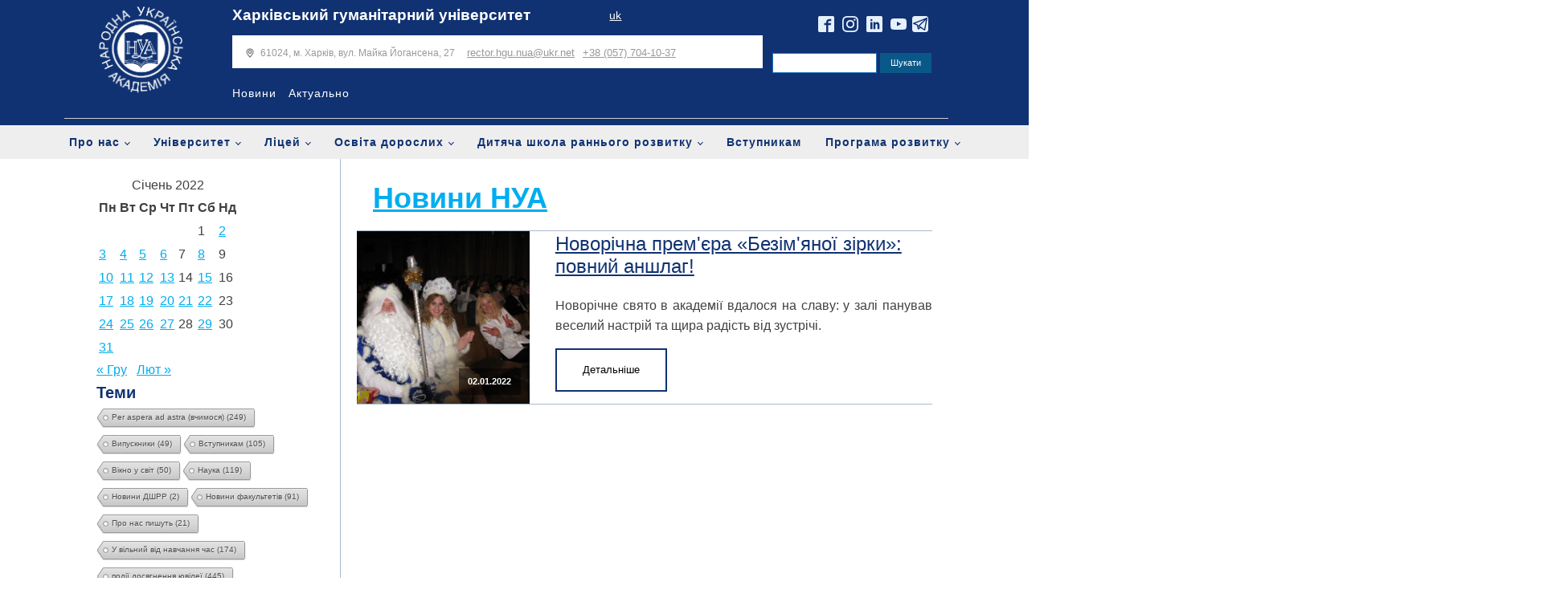

--- FILE ---
content_type: text/html; charset=UTF-8
request_url: https://nua.kharkov.ua/uk/2022/01/02/
body_size: 30433
content:
<!DOCTYPE html>
<html lang="uk" >
<head>
<meta charset="UTF-8">
<meta name="viewport" content="width=device-width, initial-scale=1.0">
<!-- WP_HEAD() START -->
<link rel="preload" as="style" href="https://fonts.googleapis.com/css?family=Maven+Pro:100,200,300,400,500,600,700,800,900|arial:100,200,300,400,500,600,700,800,900" >
<link rel="stylesheet" href="https://fonts.googleapis.com/css?family=Maven+Pro:100,200,300,400,500,600,700,800,900|arial:100,200,300,400,500,600,700,800,900">
<meta name='robots' content='noindex, follow' />
	<style>img:is([sizes="auto" i], [sizes^="auto," i]) { contain-intrinsic-size: 3000px 1500px }</style>
	
	<!-- This site is optimized with the Yoast SEO plugin v24.6 - https://yoast.com/wordpress/plugins/seo/ -->
	<title>02.01.2022 - ХГУ &quot;НУА&quot;</title>
	<meta property="og:locale" content="uk_UA" />
	<meta property="og:type" content="website" />
	<meta property="og:title" content="02.01.2022 - ХГУ &quot;НУА&quot;" />
	<meta property="og:url" content="https://nua.kharkov.ua/uk/2022/01/02/" />
	<meta property="og:site_name" content="ХГУ &quot;НУА&quot;" />
	<meta name="twitter:card" content="summary_large_image" />
	<script type="application/ld+json" class="yoast-schema-graph">{"@context":"https://schema.org","@graph":[{"@type":"CollectionPage","@id":null,"url":"https://nua.kharkov.ua/uk/2022/01/02/","name":"02.01.2022 - ХГУ &quot;НУА&quot;","isPartOf":{"@id":"https://nua.kharkov.ua/uk/redirect-to-ukrainian-first-uk/#website"},"primaryImageOfPage":{"@id":"https://nua.kharkov.ua/uk/2022/01/02/#primaryimage"},"image":{"@id":"https://nua.kharkov.ua/uk/2022/01/02/#primaryimage"},"thumbnailUrl":"https://nua.kharkov.ua/wp-content/uploads/2022/01/img_0286-scaled.jpg","breadcrumb":{"@id":"https://nua.kharkov.ua/uk/2022/01/02/#breadcrumb"},"inLanguage":"uk"},{"@type":"ImageObject","inLanguage":"uk","@id":"https://nua.kharkov.ua/uk/2022/01/02/#primaryimage","url":"https://nua.kharkov.ua/wp-content/uploads/2022/01/img_0286-scaled.jpg","contentUrl":"https://nua.kharkov.ua/wp-content/uploads/2022/01/img_0286-scaled.jpg","width":2560,"height":1920,"caption":"Новый год в НУА"},{"@type":"BreadcrumbList","@id":"https://nua.kharkov.ua/uk/2022/01/02/#breadcrumb","itemListElement":[{"@type":"ListItem","position":1,"name":"Home","item":"https://nua.kharkov.ua/uk/redirect-to-ukrainian-first-uk/"},{"@type":"ListItem","position":2,"name":"archives for 02.01.2022"}]},{"@type":"WebSite","@id":"https://nua.kharkov.ua/uk/redirect-to-ukrainian-first-uk/#website","url":"https://nua.kharkov.ua/uk/redirect-to-ukrainian-first-uk/","name":"ХГУ &quot;НУА&quot;","description":"Харьковский гуманитарный университет &quot;Народная Украинская Академия&quot;","publisher":{"@id":"https://nua.kharkov.ua/uk/redirect-to-ukrainian-first-uk/#organization"},"potentialAction":[{"@type":"SearchAction","target":{"@type":"EntryPoint","urlTemplate":"https://nua.kharkov.ua/uk/redirect-to-ukrainian-first-uk/?s={search_term_string}"},"query-input":{"@type":"PropertyValueSpecification","valueRequired":true,"valueName":"search_term_string"}}],"inLanguage":"uk"},{"@type":"Organization","@id":"https://nua.kharkov.ua/uk/redirect-to-ukrainian-first-uk/#organization","name":"Народна українська академія","url":"https://nua.kharkov.ua/uk/redirect-to-ukrainian-first-uk/","logo":{"@type":"ImageObject","inLanguage":"uk","@id":"https://nua.kharkov.ua/uk/redirect-to-ukrainian-first-uk/#/schema/logo/image/","url":"https://nua.kharkov.ua/wp-content/uploads/2020/07/nualogo.png","contentUrl":"https://nua.kharkov.ua/wp-content/uploads/2020/07/nualogo.png","width":2189,"height":2189,"caption":"Народна українська академія"},"image":{"@id":"https://nua.kharkov.ua/uk/redirect-to-ukrainian-first-uk/#/schema/logo/image/"},"sameAs":["http://www.facebook.com/pages/Харьковский-гуманитарный-университет-Народная-украинская-академия/121644351232281","http://instagram.com/hgu_nua","http://www.linkedin.com/edu/school?id=16327&amp;amp;amp;amp;amp;amp;amp;amp;amp;amp;amp;amp;trk=edu-hp-follow-name","https://www.youtube.com/VideoNua","https://uk.wikipedia.org/wiki/Харківський_гуманітарний_університет_«Народна_українська_академія»"]}]}</script>
	<!-- / Yoast SEO plugin. -->


<link rel='stylesheet' id='wp-block-library-css' href='https://nua.kharkov.ua/wp-includes/css/dist/block-library/style.min.css?ver=6.7.4' type='text/css' media='all' />
<link rel='stylesheet' id='gutenberg-pdfjs-css' href='https://nua.kharkov.ua/wp-content/plugins/pdfjs-viewer-shortcode/inc/../blocks/dist/style.css?ver=2.2.2' type='text/css' media='all' />
<style id='classic-theme-styles-inline-css' type='text/css'>
/*! This file is auto-generated */
.wp-block-button__link{color:#fff;background-color:#32373c;border-radius:9999px;box-shadow:none;text-decoration:none;padding:calc(.667em + 2px) calc(1.333em + 2px);font-size:1.125em}.wp-block-file__button{background:#32373c;color:#fff;text-decoration:none}
</style>
<style id='global-styles-inline-css' type='text/css'>
:root{--wp--preset--aspect-ratio--square: 1;--wp--preset--aspect-ratio--4-3: 4/3;--wp--preset--aspect-ratio--3-4: 3/4;--wp--preset--aspect-ratio--3-2: 3/2;--wp--preset--aspect-ratio--2-3: 2/3;--wp--preset--aspect-ratio--16-9: 16/9;--wp--preset--aspect-ratio--9-16: 9/16;--wp--preset--color--black: #000000;--wp--preset--color--cyan-bluish-gray: #abb8c3;--wp--preset--color--white: #ffffff;--wp--preset--color--pale-pink: #f78da7;--wp--preset--color--vivid-red: #cf2e2e;--wp--preset--color--luminous-vivid-orange: #ff6900;--wp--preset--color--luminous-vivid-amber: #fcb900;--wp--preset--color--light-green-cyan: #7bdcb5;--wp--preset--color--vivid-green-cyan: #00d084;--wp--preset--color--pale-cyan-blue: #8ed1fc;--wp--preset--color--vivid-cyan-blue: #0693e3;--wp--preset--color--vivid-purple: #9b51e0;--wp--preset--gradient--vivid-cyan-blue-to-vivid-purple: linear-gradient(135deg,rgba(6,147,227,1) 0%,rgb(155,81,224) 100%);--wp--preset--gradient--light-green-cyan-to-vivid-green-cyan: linear-gradient(135deg,rgb(122,220,180) 0%,rgb(0,208,130) 100%);--wp--preset--gradient--luminous-vivid-amber-to-luminous-vivid-orange: linear-gradient(135deg,rgba(252,185,0,1) 0%,rgba(255,105,0,1) 100%);--wp--preset--gradient--luminous-vivid-orange-to-vivid-red: linear-gradient(135deg,rgba(255,105,0,1) 0%,rgb(207,46,46) 100%);--wp--preset--gradient--very-light-gray-to-cyan-bluish-gray: linear-gradient(135deg,rgb(238,238,238) 0%,rgb(169,184,195) 100%);--wp--preset--gradient--cool-to-warm-spectrum: linear-gradient(135deg,rgb(74,234,220) 0%,rgb(151,120,209) 20%,rgb(207,42,186) 40%,rgb(238,44,130) 60%,rgb(251,105,98) 80%,rgb(254,248,76) 100%);--wp--preset--gradient--blush-light-purple: linear-gradient(135deg,rgb(255,206,236) 0%,rgb(152,150,240) 100%);--wp--preset--gradient--blush-bordeaux: linear-gradient(135deg,rgb(254,205,165) 0%,rgb(254,45,45) 50%,rgb(107,0,62) 100%);--wp--preset--gradient--luminous-dusk: linear-gradient(135deg,rgb(255,203,112) 0%,rgb(199,81,192) 50%,rgb(65,88,208) 100%);--wp--preset--gradient--pale-ocean: linear-gradient(135deg,rgb(255,245,203) 0%,rgb(182,227,212) 50%,rgb(51,167,181) 100%);--wp--preset--gradient--electric-grass: linear-gradient(135deg,rgb(202,248,128) 0%,rgb(113,206,126) 100%);--wp--preset--gradient--midnight: linear-gradient(135deg,rgb(2,3,129) 0%,rgb(40,116,252) 100%);--wp--preset--font-size--small: 13px;--wp--preset--font-size--medium: 20px;--wp--preset--font-size--large: 36px;--wp--preset--font-size--x-large: 42px;--wp--preset--spacing--20: 0.44rem;--wp--preset--spacing--30: 0.67rem;--wp--preset--spacing--40: 1rem;--wp--preset--spacing--50: 1.5rem;--wp--preset--spacing--60: 2.25rem;--wp--preset--spacing--70: 3.38rem;--wp--preset--spacing--80: 5.06rem;--wp--preset--shadow--natural: 6px 6px 9px rgba(0, 0, 0, 0.2);--wp--preset--shadow--deep: 12px 12px 50px rgba(0, 0, 0, 0.4);--wp--preset--shadow--sharp: 6px 6px 0px rgba(0, 0, 0, 0.2);--wp--preset--shadow--outlined: 6px 6px 0px -3px rgba(255, 255, 255, 1), 6px 6px rgba(0, 0, 0, 1);--wp--preset--shadow--crisp: 6px 6px 0px rgba(0, 0, 0, 1);}:where(.is-layout-flex){gap: 0.5em;}:where(.is-layout-grid){gap: 0.5em;}body .is-layout-flex{display: flex;}.is-layout-flex{flex-wrap: wrap;align-items: center;}.is-layout-flex > :is(*, div){margin: 0;}body .is-layout-grid{display: grid;}.is-layout-grid > :is(*, div){margin: 0;}:where(.wp-block-columns.is-layout-flex){gap: 2em;}:where(.wp-block-columns.is-layout-grid){gap: 2em;}:where(.wp-block-post-template.is-layout-flex){gap: 1.25em;}:where(.wp-block-post-template.is-layout-grid){gap: 1.25em;}.has-black-color{color: var(--wp--preset--color--black) !important;}.has-cyan-bluish-gray-color{color: var(--wp--preset--color--cyan-bluish-gray) !important;}.has-white-color{color: var(--wp--preset--color--white) !important;}.has-pale-pink-color{color: var(--wp--preset--color--pale-pink) !important;}.has-vivid-red-color{color: var(--wp--preset--color--vivid-red) !important;}.has-luminous-vivid-orange-color{color: var(--wp--preset--color--luminous-vivid-orange) !important;}.has-luminous-vivid-amber-color{color: var(--wp--preset--color--luminous-vivid-amber) !important;}.has-light-green-cyan-color{color: var(--wp--preset--color--light-green-cyan) !important;}.has-vivid-green-cyan-color{color: var(--wp--preset--color--vivid-green-cyan) !important;}.has-pale-cyan-blue-color{color: var(--wp--preset--color--pale-cyan-blue) !important;}.has-vivid-cyan-blue-color{color: var(--wp--preset--color--vivid-cyan-blue) !important;}.has-vivid-purple-color{color: var(--wp--preset--color--vivid-purple) !important;}.has-black-background-color{background-color: var(--wp--preset--color--black) !important;}.has-cyan-bluish-gray-background-color{background-color: var(--wp--preset--color--cyan-bluish-gray) !important;}.has-white-background-color{background-color: var(--wp--preset--color--white) !important;}.has-pale-pink-background-color{background-color: var(--wp--preset--color--pale-pink) !important;}.has-vivid-red-background-color{background-color: var(--wp--preset--color--vivid-red) !important;}.has-luminous-vivid-orange-background-color{background-color: var(--wp--preset--color--luminous-vivid-orange) !important;}.has-luminous-vivid-amber-background-color{background-color: var(--wp--preset--color--luminous-vivid-amber) !important;}.has-light-green-cyan-background-color{background-color: var(--wp--preset--color--light-green-cyan) !important;}.has-vivid-green-cyan-background-color{background-color: var(--wp--preset--color--vivid-green-cyan) !important;}.has-pale-cyan-blue-background-color{background-color: var(--wp--preset--color--pale-cyan-blue) !important;}.has-vivid-cyan-blue-background-color{background-color: var(--wp--preset--color--vivid-cyan-blue) !important;}.has-vivid-purple-background-color{background-color: var(--wp--preset--color--vivid-purple) !important;}.has-black-border-color{border-color: var(--wp--preset--color--black) !important;}.has-cyan-bluish-gray-border-color{border-color: var(--wp--preset--color--cyan-bluish-gray) !important;}.has-white-border-color{border-color: var(--wp--preset--color--white) !important;}.has-pale-pink-border-color{border-color: var(--wp--preset--color--pale-pink) !important;}.has-vivid-red-border-color{border-color: var(--wp--preset--color--vivid-red) !important;}.has-luminous-vivid-orange-border-color{border-color: var(--wp--preset--color--luminous-vivid-orange) !important;}.has-luminous-vivid-amber-border-color{border-color: var(--wp--preset--color--luminous-vivid-amber) !important;}.has-light-green-cyan-border-color{border-color: var(--wp--preset--color--light-green-cyan) !important;}.has-vivid-green-cyan-border-color{border-color: var(--wp--preset--color--vivid-green-cyan) !important;}.has-pale-cyan-blue-border-color{border-color: var(--wp--preset--color--pale-cyan-blue) !important;}.has-vivid-cyan-blue-border-color{border-color: var(--wp--preset--color--vivid-cyan-blue) !important;}.has-vivid-purple-border-color{border-color: var(--wp--preset--color--vivid-purple) !important;}.has-vivid-cyan-blue-to-vivid-purple-gradient-background{background: var(--wp--preset--gradient--vivid-cyan-blue-to-vivid-purple) !important;}.has-light-green-cyan-to-vivid-green-cyan-gradient-background{background: var(--wp--preset--gradient--light-green-cyan-to-vivid-green-cyan) !important;}.has-luminous-vivid-amber-to-luminous-vivid-orange-gradient-background{background: var(--wp--preset--gradient--luminous-vivid-amber-to-luminous-vivid-orange) !important;}.has-luminous-vivid-orange-to-vivid-red-gradient-background{background: var(--wp--preset--gradient--luminous-vivid-orange-to-vivid-red) !important;}.has-very-light-gray-to-cyan-bluish-gray-gradient-background{background: var(--wp--preset--gradient--very-light-gray-to-cyan-bluish-gray) !important;}.has-cool-to-warm-spectrum-gradient-background{background: var(--wp--preset--gradient--cool-to-warm-spectrum) !important;}.has-blush-light-purple-gradient-background{background: var(--wp--preset--gradient--blush-light-purple) !important;}.has-blush-bordeaux-gradient-background{background: var(--wp--preset--gradient--blush-bordeaux) !important;}.has-luminous-dusk-gradient-background{background: var(--wp--preset--gradient--luminous-dusk) !important;}.has-pale-ocean-gradient-background{background: var(--wp--preset--gradient--pale-ocean) !important;}.has-electric-grass-gradient-background{background: var(--wp--preset--gradient--electric-grass) !important;}.has-midnight-gradient-background{background: var(--wp--preset--gradient--midnight) !important;}.has-small-font-size{font-size: var(--wp--preset--font-size--small) !important;}.has-medium-font-size{font-size: var(--wp--preset--font-size--medium) !important;}.has-large-font-size{font-size: var(--wp--preset--font-size--large) !important;}.has-x-large-font-size{font-size: var(--wp--preset--font-size--x-large) !important;}
:where(.wp-block-post-template.is-layout-flex){gap: 1.25em;}:where(.wp-block-post-template.is-layout-grid){gap: 1.25em;}
:where(.wp-block-columns.is-layout-flex){gap: 2em;}:where(.wp-block-columns.is-layout-grid){gap: 2em;}
:root :where(.wp-block-pullquote){font-size: 1.5em;line-height: 1.6;}
</style>
<link rel='stylesheet' id='cool-tag-cloud-css' href='https://nua.kharkov.ua/wp-content/plugins/cool-tag-cloud/inc/cool-tag-cloud.css?ver=2.25' type='text/css' media='all' />
<link rel='stylesheet' id='oxygen-css' href='https://nua.kharkov.ua/wp-content/plugins/oxygen/component-framework/oxygen.css?ver=4.9.1' type='text/css' media='all' />
<link rel='stylesheet' id='ngg_trigger_buttons-css' href='https://nua.kharkov.ua/wp-content/plugins/nextgen-gallery/static/GalleryDisplay/trigger_buttons.css?ver=3.59.10' type='text/css' media='all' />
<link rel='stylesheet' id='simplelightbox-0-css' href='https://nua.kharkov.ua/wp-content/plugins/nextgen-gallery/static/Lightbox/simplelightbox/simple-lightbox.css?ver=3.59.10' type='text/css' media='all' />
<link rel='stylesheet' id='fontawesome_v4_shim_style-css' href='https://nua.kharkov.ua/wp-content/plugins/nextgen-gallery/static/FontAwesome/css/v4-shims.min.css?ver=6.7.4' type='text/css' media='all' />
<link rel='stylesheet' id='fontawesome-css' href='https://nua.kharkov.ua/wp-content/plugins/nextgen-gallery/static/FontAwesome/css/all.min.css?ver=6.7.4' type='text/css' media='all' />
<link rel='stylesheet' id='nextgen_pagination_style-css' href='https://nua.kharkov.ua/wp-content/plugins/nextgen-gallery/static/GalleryDisplay/pagination_style.css?ver=3.59.10' type='text/css' media='all' />
<link rel='stylesheet' id='nextgen_basic_thumbnails_style-css' href='https://nua.kharkov.ua/wp-content/plugins/nextgen-gallery/static/Thumbnails/nextgen_basic_thumbnails.css?ver=3.59.10' type='text/css' media='all' />
<!--n2css--><!--n2js--><script type="text/javascript" src="https://nua.kharkov.ua/wp-includes/js/jquery/jquery.min.js?ver=3.7.1" id="jquery-core-js"></script>
<script type="text/javascript" id="photocrati_ajax-js-extra">
/* <![CDATA[ */
var photocrati_ajax = {"url":"https:\/\/nua.kharkov.ua\/index.php?photocrati_ajax=1","rest_url":"https:\/\/nua.kharkov.ua\/wp-json\/","wp_home_url":"https:\/\/nua.kharkov.ua","wp_site_url":"https:\/\/nua.kharkov.ua","wp_root_url":"https:\/\/nua.kharkov.ua","wp_plugins_url":"https:\/\/nua.kharkov.ua\/wp-content\/plugins","wp_content_url":"https:\/\/nua.kharkov.ua\/wp-content","wp_includes_url":"https:\/\/nua.kharkov.ua\/wp-includes\/","ngg_param_slug":"nggallery","rest_nonce":"af0a01fd3e"};
/* ]]> */
</script>
<script type="text/javascript" src="https://nua.kharkov.ua/wp-content/plugins/nextgen-gallery/static/Legacy/ajax.min.js?ver=3.59.10" id="photocrati_ajax-js"></script>
<script type="text/javascript" src="https://nua.kharkov.ua/wp-content/plugins/nextgen-gallery/static/FontAwesome/js/v4-shims.min.js?ver=5.3.1" id="fontawesome_v4_shim-js"></script>
<script type="text/javascript" defer crossorigin="anonymous" data-auto-replace-svg="false" data-keep-original-source="false" data-search-pseudo-elements src="https://nua.kharkov.ua/wp-content/plugins/nextgen-gallery/static/FontAwesome/js/all.min.js?ver=5.3.1" id="fontawesome-js"></script>
<script type="text/javascript" src="https://nua.kharkov.ua/wp-content/plugins/nextgen-gallery/static/Thumbnails/nextgen_basic_thumbnails.js?ver=3.59.10" id="nextgen_basic_thumbnails_script-js"></script>
<script type="text/javascript" src="https://nua.kharkov.ua/wp-content/plugins/nextgen-gallery/static/Thumbnails/ajax_pagination.js?ver=3.59.10" id="nextgen-basic-thumbnails-ajax-pagination-js"></script>
<link rel="https://api.w.org/" href="https://nua.kharkov.ua/wp-json/" /><meta name="generator" content="WordPress 6.7.4" />
<link rel="icon" href="https://nua.kharkov.ua/wp-content/uploads/2020/07/cropped-nualogo-32x32.png" sizes="32x32" />
<link rel="icon" href="https://nua.kharkov.ua/wp-content/uploads/2020/07/cropped-nualogo-192x192.png" sizes="192x192" />
<link rel="apple-touch-icon" href="https://nua.kharkov.ua/wp-content/uploads/2020/07/cropped-nualogo-180x180.png" />
<meta name="msapplication-TileImage" content="https://nua.kharkov.ua/wp-content/uploads/2020/07/cropped-nualogo-270x270.png" />
<link rel='stylesheet' id='oxygen-styles-css' href='//nua.kharkov.ua/uk/2022/01/02/?xlink=css&#038;ver=6.7.4' type='text/css' media='all' />
<!-- END OF WP_HEAD() -->
</head>
<body class="archive date  wp-embed-responsive oxygen-body" >




						<section id="section-208-95" class=" ct-section" ><div class="ct-section-inner-wrap"><div id="new_columns-210-110" class="ct-new-columns" ><div id="div_block-280-110" class="ct-div-block" ><a id="link-312-110" class="ct-link" href="/uk/nua" target="_self"  ><img  id="image-217-110" alt="NUA" src="https://nua.kharkov.ua/wp-content/uploads/2021/01/nualogoukr.png" class="ct-image"/></a></div><div id="div_block-211-110" class="ct-div-block" ><div id="div_block-315-110" class="ct-div-block" ><a id="link_text-366-4771" class="ct-link-text" href="https://nua.kharkov.ua/uk/nua/" target="_self"  >Харківський гуманітарний університет</a><div id="widget-135-11" class="ct-widget" ><div class="widget widget_polylang"><ul>
	<li class="lang-item lang-item-27 lang-item-uk current-lang lang-item-first"><a  lang="uk" hreflang="uk" href="https://nua.kharkov.ua/uk/2022/01/02/">uk</a></li>
</ul>
</div></div></div><div id="div_block-287-110" class="ct-div-block" ><div id="div_block-221-110" class="ct-div-block" ><div id="div_block-222-110" class="ct-div-block" ><img  id="image-223-110" alt="" src="https://img.icons8.com/pastel-glyph/64/000000/place-marker.png" class="ct-image"/><div id="text_block-224-110" class="ct-text-block " ><b></b>61024, м. Харків, вул. Майка Йогансена, 27</div></div><a id="link_text-225-110" class="ct-link-text " href="mailto:hello@example.com" target="_self"  >rector.hgu.nua@ukr.net</a><a id="link_text-226-110" class="ct-link-text " href="tel:(541)%20754-3010" target="_self"  >+38 (057) 704-10-37</a></div><div id="div_block-220-110" class="ct-div-block" ><nav id="_nav_menu-57-4" class="oxy-nav-menu  oxy-nav-menu-dropdowns oxy-nav-menu-dropdown-arrow" ><div class='oxy-menu-toggle'><div class='oxy-nav-menu-hamburger-wrap'><div class='oxy-nav-menu-hamburger'><div class='oxy-nav-menu-hamburger-line'></div><div class='oxy-nav-menu-hamburger-line'></div><div class='oxy-nav-menu-hamburger-line'></div></div></div></div><div class="menu-shapka-ua-container"><ul id="menu-shapka-ua" class="oxy-nav-menu-list"><li id="menu-item-12372" class="menu-item menu-item-type-post_type menu-item-object-page menu-item-12372"><a href="https://nua.kharkov.ua/uk/novuny-nua/">Новини</a></li>
<li id="menu-item-12371" class="menu-item menu-item-type-post_type menu-item-object-page menu-item-12371"><a href="https://nua.kharkov.ua/uk/actualnie/">Актуально</a></li>
</ul></div></nav><div id="div_block-356-4771" class="ct-div-block" ><a id="text_block-357-4771" class="ct-link-text" href="http://blog.nua.kharkov.ua/" target="_self"  >Корпоративний блог</a></div></div></div></div><div id="div_block-212-110" class="ct-div-block" ><div id="div_block-290-110" class="ct-div-block" ><div id="div_block-336-110" class="ct-div-block" ><div id="_social_icons-129-11" class="oxy-social-icons" ><a href='http://www.facebook.com/pages/%D0%A5%D0%B0%D1%80%D1%8C%D0%BA%D0%BE%D0%B2%D1%81%D0%BA%D0%B8%D0%B9-%D0%B3%D1%83%D0%BC%D0%B0%D0%BD%D0%B8%D1%82%D0%B0%D1%80%D0%BD%D1%8B%D0%B9-%D1%83%D0%BD%D0%B8%D0%B2%D0%B5%D1%80%D1%81%D0%B8%D1%82%D0%B5%D1%82-%D0%9D%D0%B0%D1%80%D0%BE%D0%B4%D0%BD%D0%B0%D1%8F-%D1%83%D0%BA%D1%80%D0%B0%D0%B8%D0%BD%D1%81%D0%BA%D0%B0%D1%8F-%D0%B0%D0%BA%D0%B0%D0%B4%D0%B5%D0%BC%D0%B8%D1%8F/121644351232281' target='_blank' class='oxy-social-icons-facebook'><svg><title>Visit our Facebook</title><use xlink:href='#oxy-social-icons-icon-facebook-blank'></use></svg></a><a href='http://instagram.com/hgu_nua' target='_blank' class='oxy-social-icons-instagram'><svg><title>Visit our Instagram</title><use xlink:href='#oxy-social-icons-icon-instagram-blank'></use></svg></a><a href='http://www.linkedin.com/edu/school?id=16327&trk=edu-hp-follow-name' target='_blank' class='oxy-social-icons-linkedin'><svg><title>Visit our LinkedIn</title><use xlink:href='#oxy-social-icons-icon-linkedin-blank'></use></svg></a><a href='https://www.youtube.com/VideoNua' target='_blank' class='oxy-social-icons-youtube'><svg><title>Visit our YouTube channel</title><use xlink:href='#oxy-social-icons-icon-youtube-blank'></use></svg></a></div><a id="link-333-110" class="ct-link" href="https://t.me/joinchat/AAAAAE8lZS8pwpJBKVkhSg" target="_self"  ><img  id="image-332-110" alt="telegram" src="https://nua.kharkov.ua/wp-content/uploads/2021/05/telegram-logo-1.svg" class="ct-image"/></a></div></div><div id="div_block-268-110" class="ct-div-block" >
                <div id="_search_form-134-11" class="oxy-search-form" >
                <form role="search" method="get" id="searchform" class="searchform" action="https://nua.kharkov.ua/uk/">
				<div>
					<label class="screen-reader-text" for="s">Пошук:</label>
					<input type="text" value="" name="s" id="s" />
					<input type="submit" id="searchsubmit" value="Шукати" />
				</div>
			</form>                </div>
        
        <div id="code_block-199-11" class="ct-code-block" ></div></div></div></div></div></section><div id="div_main_menu_ua" class="ct-div-block" ><nav id="_nav_menu-362-4771" class="oxy-nav-menu oxy-nav-menu-dropdowns oxy-nav-menu-dropdown-arrow" ><div class='oxy-menu-toggle'><div class='oxy-nav-menu-hamburger-wrap'><div class='oxy-nav-menu-hamburger'><div class='oxy-nav-menu-hamburger-line'></div><div class='oxy-nav-menu-hamburger-line'></div><div class='oxy-nav-menu-hamburger-line'></div></div></div></div><div class="menu-golovne-ua-container"><ul id="menu-golovne-ua" class="oxy-nav-menu-list"><li id="menu-item-12374" class="menu-item menu-item-type-post_type menu-item-object-page menu-item-has-children menu-item-12374"><a href="https://nua.kharkov.ua/uk/pro-nas/">Про нас</a>
<ul class="sub-menu">
	<li id="menu-item-12375" class="menu-item menu-item-type-post_type menu-item-object-page menu-item-has-children menu-item-12375"><a href="https://nua.kharkov.ua/uk/pro-nas/misiya-struktura-istoriya/">Місія, структура, історія</a>
	<ul class="sub-menu">
		<li id="menu-item-12389" class="menu-item menu-item-type-post_type menu-item-object-page menu-item-12389"><a href="https://nua.kharkov.ua/uk/pro-nas/misiya-struktura-istoriya/">Місія, структура, історія</a></li>
		<li id="menu-item-12390" class="menu-item menu-item-type-post_type menu-item-object-page menu-item-12390"><a href="https://nua.kharkov.ua/uk/pro-nas/misiya-struktura-istoriya/simvolika-zirka-nua/">Символіка, зірка НУА</a></li>
		<li id="menu-item-12392" class="menu-item menu-item-type-post_type menu-item-object-page menu-item-12392"><a href="https://nua.kharkov.ua/uk/pro-nas/misiya-struktura-istoriya/istoriya/">Історія</a></li>
		<li id="menu-item-40312" class="menu-item menu-item-type-post_type menu-item-object-page menu-item-40312"><a href="https://nua.kharkov.ua/uk/pro-nas/35-richchya-akademiyi/">35-річчя академії</a></li>
		<li id="menu-item-12395" class="menu-item menu-item-type-post_type menu-item-object-page menu-item-12395"><a href="https://nua.kharkov.ua/uk/pro-nas/misiya-struktura-istoriya/nagorodi/">Нагороди</a></li>
		<li id="menu-item-12400" class="menu-item menu-item-type-post_type menu-item-object-page menu-item-has-children menu-item-12400"><a href="https://nua.kharkov.ua/uk/pro-nas/misiya-struktura-istoriya/muzej-istoriyi-nua/">Музей історії НУА</a>
		<ul class="sub-menu">
			<li id="menu-item-12401" class="menu-item menu-item-type-post_type menu-item-object-page menu-item-12401"><a href="https://nua.kharkov.ua/uk/pro-nas/misiya-struktura-istoriya/muzej-istoriyi-nua/ekskursiyi/">Екскурсії</a></li>
		</ul>
</li>
		<li id="menu-item-12402" class="menu-item menu-item-type-post_type menu-item-object-page menu-item-12402"><a href="https://nua.kharkov.ua/uk/pro-nas/misiya-struktura-istoriya/gazeta-akademiya/">Газета "Академія"</a></li>
	</ul>
</li>
	<li id="menu-item-13930" class="menu-item menu-item-type-post_type menu-item-object-page menu-item-has-children menu-item-13930"><a href="https://nua.kharkov.ua/uk/pro-nas/rektorat_ukr/">Ректорат</a>
	<ul class="sub-menu">
		<li id="menu-item-12407" class="menu-item menu-item-type-post_type menu-item-object-page menu-item-12407"><a href="https://nua.kharkov.ua/uk/pro-nas/rektorat/rektor/">Ректор</a></li>
		<li id="menu-item-12412" class="menu-item menu-item-type-post_type menu-item-object-page menu-item-12412"><a href="https://nua.kharkov.ua/uk/pro-nas/rektorat/rektor/slovo-rektora-ukr/">Слово ректора</a></li>
		<li id="menu-item-12431" class="menu-item menu-item-type-post_type menu-item-object-page menu-item-12431"><a href="https://nua.kharkov.ua/uk/pro-nas/rektorat/rektor/shorichnij-zvit/">Щорічний звіт</a></li>
	</ul>
</li>
	<li id="menu-item-12432" class="menu-item menu-item-type-post_type menu-item-object-page menu-item-12432"><a href="https://nua.kharkov.ua/uk/pro-nas/opikunska-rada/">Наглядова рада</a></li>
	<li id="menu-item-12433" class="menu-item menu-item-type-post_type menu-item-object-page menu-item-has-children menu-item-12433"><a href="https://nua.kharkov.ua/uk/pro-nas/mizhnarodni-zvyazki/">Міжнародні зв'язки</a>
	<ul class="sub-menu">
		<li id="menu-item-12434" class="menu-item menu-item-type-post_type menu-item-object-page menu-item-has-children menu-item-12434"><a href="https://nua.kharkov.ua/uk/pro-nas/mizhnarodni-zvyazki/mizhnarodni-partneri-ta-programi/">Міжнародні партнери та програми</a>
		<ul class="sub-menu">
			<li id="menu-item-12435" class="menu-item menu-item-type-post_type menu-item-object-page menu-item-12435"><a href="https://nua.kharkov.ua/uk/pro-nas/mizhnarodni-zvyazki/mizhnarodni-partneri-ta-programi/granti-proekti-konkursi/">Гранти, проекти, конкурси</a></li>
			<li id="menu-item-12438" class="menu-item menu-item-type-post_type menu-item-object-page menu-item-12438"><a href="https://nua.kharkov.ua/uk/pro-nas/mizhnarodni-zvyazki/mizhnarodni-partneri-ta-programi/zarubizhna-praktika/">Зарубіжна практика</a></li>
		</ul>
</li>
		<li id="menu-item-12437" class="menu-item menu-item-type-post_type menu-item-object-page menu-item-has-children menu-item-12437"><a href="https://nua.kharkov.ua/uk/pro-nas/mizhnarodni-zvyazki/studenti/">Іноземні студенти</a>
		<ul class="sub-menu">
			<li id="menu-item-12439" class="menu-item menu-item-type-post_type menu-item-object-page menu-item-12439"><a href="https://nua.kharkov.ua/uk/pro-nas/mizhnarodni-zvyazki/studenti/pravila-prijomu-inozemnih-gromadyan/">Правила прийому іноземних громадян</a></li>
		</ul>
</li>
		<li id="menu-item-12443" class="menu-item menu-item-type-post_type menu-item-object-page menu-item-12443"><a href="https://nua.kharkov.ua/uk/pro-nas/mizhnarodni-zvyazki/novyny-viddilu-zovnishnikh-zv-iazkiv/">Новини відділу зовнішніх зв'язків</a></li>
		<li id="menu-item-12446" class="menu-item menu-item-type-post_type menu-item-object-page menu-item-12446"><a href="https://nua.kharkov.ua/uk/pro-nas/mizhnarodni-zvyazki/kontakti/">Контакти</a></li>
		<li id="menu-item-15521" class="menu-item menu-item-type-post_type menu-item-object-page menu-item-15521"><a href="https://nua.kharkov.ua/uk/pro-nas/mizhnarodni-zvyazki/ofis-akademichno%d1%97-mobilnosti/">Офіс академічної мобільності</a></li>
	</ul>
</li>
	<li id="menu-item-12447" class="menu-item menu-item-type-post_type menu-item-object-page menu-item-12447"><a href="https://nua.kharkov.ua/uk/pro-nas/asociaciya-vipusknikiv/">Асоціація випускників</a></li>
	<li id="menu-item-12449" class="menu-item menu-item-type-post_type menu-item-object-page menu-item-has-children menu-item-12449"><a href="https://nua.kharkov.ua/uk/pro-nas/materialna-baza/">Матеріально-технічна база</a>
	<ul class="sub-menu">
		<li id="menu-item-12452" class="menu-item menu-item-type-post_type menu-item-object-page menu-item-12452"><a href="https://nua.kharkov.ua/uk/pro-nas/materialna-baza/auditoriyi/">Аудиторії</a></li>
		<li id="menu-item-12453" class="menu-item menu-item-type-post_type menu-item-object-page menu-item-12453"><a href="https://nua.kharkov.ua/uk/pro-nas/materialna-baza/sport/">Спортивна база</a></li>
		<li id="menu-item-12454" class="menu-item menu-item-type-post_type menu-item-object-page menu-item-12454"><a href="https://nua.kharkov.ua/uk/pro-nas/materialna-baza/medichna-sluzhba/">Медична служба</a></li>
		<li id="menu-item-12455" class="menu-item menu-item-type-post_type menu-item-object-page menu-item-12455"><a href="https://nua.kharkov.ua/uk/pro-nas/materialna-baza/organizaciya-harchuvannya/">Організація харчування</a></li>
	</ul>
</li>
	<li id="menu-item-12456" class="menu-item menu-item-type-post_type menu-item-object-page menu-item-has-children menu-item-12456"><a href="https://nua.kharkov.ua/uk/pro-nas/centr-naukovo-gumanitarnoyi-informaciyi/">Центр науково-гуманітарної інформації</a>
	<ul class="sub-menu">
		<li id="menu-item-15667" class="menu-item menu-item-type-custom menu-item-object-custom menu-item-15667"><a href="http://dspace.nua.kharkov.ua/">Електронний архів ХГУ «НУА»</a></li>
		<li id="menu-item-12457" class="menu-item menu-item-type-post_type menu-item-object-page menu-item-12457"><a href="https://nua.kharkov.ua/uk/pro-nas/centr-naukovo-gumanitarnoyi-informaciyi/spivpracya/">Співпраця</a></li>
		<li id="menu-item-12458" class="menu-item menu-item-type-post_type menu-item-object-page menu-item-has-children menu-item-12458"><a href="https://nua.kharkov.ua/uk/pro-nas/centr-naukovo-gumanitarnoyi-informaciyi/rekomenduyemo/">Рекомендуємо</a>
		<ul class="sub-menu">
			<li id="menu-item-12459" class="menu-item menu-item-type-post_type menu-item-object-page menu-item-12459"><a href="https://nua.kharkov.ua/uk/pro-nas/centr-naukovo-gumanitarnoyi-informaciyi/rekomenduyemo/specializovani-naukovi-vidannya/">Спеціалізовані наукові видання</a></li>
			<li id="menu-item-12460" class="menu-item menu-item-type-post_type menu-item-object-page menu-item-12460"><a href="https://nua.kharkov.ua/uk/pro-nas/centr-naukovo-gumanitarnoyi-informaciyi/rekomenduyemo/web-navigator/">WEB-навігатор</a></li>
		</ul>
</li>
		<li id="menu-item-12463" class="menu-item menu-item-type-post_type menu-item-object-page menu-item-12463"><a href="https://nua.kharkov.ua/uk/pro-nas/centr-naukovo-gumanitarnoyi-informaciyi/literaturnij-klub-lik/">Літературний клуб «ЛіК»</a></li>
	</ul>
</li>
	<li id="menu-item-12464" class="menu-item menu-item-type-post_type menu-item-object-page menu-item-has-children menu-item-12464"><a href="https://nua.kharkov.ua/uk/pro-nas/profspilka/">Профспілка</a>
	<ul class="sub-menu">
		<li id="menu-item-12465" class="menu-item menu-item-type-post_type menu-item-object-page menu-item-12465"><a href="https://nua.kharkov.ua/uk/pro-nas/profspilka/kolektivnij-dogovir/">Колективний договір</a></li>
		<li id="menu-item-13966" class="menu-item menu-item-type-post_type menu-item-object-page menu-item-13966"><a href="https://nua.kharkov.ua/uk/pro-nas/profspilka/profbyuro-studentiv-2/">Профбюро студентів</a></li>
		<li id="menu-item-25479" class="menu-item menu-item-type-post_type menu-item-object-page menu-item-25479"><a href="https://nua.kharkov.ua/uk/pro-nas/vazhliva-ta-korisna-informacziya-na-period-voyennogo-stanu/">Важлива та корисна інформація на період воєнного стану</a></li>
	</ul>
</li>
	<li id="menu-item-12472" class="menu-item menu-item-type-post_type menu-item-object-page menu-item-has-children menu-item-12472"><a href="https://nua.kharkov.ua/uk/pro-nas/studentske-samovryaduvannya/">Студентське самоврядування</a>
	<ul class="sub-menu">
		<li id="menu-item-35306" class="menu-item menu-item-type-post_type menu-item-object-page menu-item-35306"><a href="https://nua.kharkov.ua/uk/pro-nas/studentske-samovryaduvannya/diyalnist/">Діяльність</a></li>
		<li id="menu-item-12473" class="menu-item menu-item-type-post_type menu-item-object-page menu-item-has-children menu-item-12473"><a href="https://nua.kharkov.ua/uk/pro-nas/studentske-samovryaduvannya/sklad/">Склад</a>
		<ul class="sub-menu">
			<li id="menu-item-38271" class="menu-item menu-item-type-post_type menu-item-object-page menu-item-38271"><a href="https://nua.kharkov.ua/uk/pro-nas/studentske-samovryaduvannya/sklad/bespalov-igor/">Беспалов Ігор</a></li>
			<li id="menu-item-38270" class="menu-item menu-item-type-post_type menu-item-object-page menu-item-38270"><a href="https://nua.kharkov.ua/uk/pro-nas/studentske-samovryaduvannya/sklad/neczora-danylo/">Нецора Данило</a></li>
			<li id="menu-item-38269" class="menu-item menu-item-type-post_type menu-item-object-page menu-item-38269"><a href="https://nua.kharkov.ua/uk/pro-nas/studentske-samovryaduvannya/sklad/leshta-yelyzaveta/">Лешта Єлизавета</a></li>
			<li id="menu-item-38268" class="menu-item menu-item-type-post_type menu-item-object-page menu-item-38268"><a href="https://nua.kharkov.ua/uk/pro-nas/studentske-samovryaduvannya/sklad/zajczev-oleksandr/">Зайцев Олександр</a></li>
			<li id="menu-item-38267" class="menu-item menu-item-type-post_type menu-item-object-page menu-item-38267"><a href="https://nua.kharkov.ua/uk/pro-nas/studentske-samovryaduvannya/sklad/lezhenina-valeriya/">Леженіна Валерія</a></li>
			<li id="menu-item-38266" class="menu-item menu-item-type-post_type menu-item-object-page menu-item-38266"><a href="https://nua.kharkov.ua/uk/pro-nas/studentske-samovryaduvannya/sklad/yakunina-alona/">Якуніна Альона</a></li>
			<li id="menu-item-38265" class="menu-item menu-item-type-post_type menu-item-object-page menu-item-38265"><a href="https://nua.kharkov.ua/uk/pro-nas/studentske-samovryaduvannya/sklad/palval-anastasiya/">Пальваль Анастасія</a></li>
			<li id="menu-item-38263" class="menu-item menu-item-type-post_type menu-item-object-page menu-item-38263"><a href="https://nua.kharkov.ua/uk/pro-nas/studentske-samovryaduvannya/sklad/pojmanova-yaroslava/">Пойманова Ярослава</a></li>
			<li id="menu-item-38264" class="menu-item menu-item-type-post_type menu-item-object-page menu-item-38264"><a href="https://nua.kharkov.ua/uk/pro-nas/studentske-samovryaduvannya/sklad/kosharnovska-anastasiya/">Кошарновська Анастасія</a></li>
			<li id="menu-item-38262" class="menu-item menu-item-type-post_type menu-item-object-page menu-item-38262"><a href="https://nua.kharkov.ua/uk/pro-nas/studentske-samovryaduvannya/sklad/lavrynenko-viktoriya/">Лавриненко Вікторія</a></li>
			<li id="menu-item-38261" class="menu-item menu-item-type-post_type menu-item-object-page menu-item-38261"><a href="https://nua.kharkov.ua/uk/pro-nas/studentske-samovryaduvannya/sklad/gnenna-veronika/">Гненна Вероніка</a></li>
			<li id="menu-item-38260" class="menu-item menu-item-type-post_type menu-item-object-page menu-item-38260"><a href="https://nua.kharkov.ua/uk/pro-nas/studentske-samovryaduvannya/sklad/shevczova-mariya/">Шевцова Марія</a></li>
			<li id="menu-item-38259" class="menu-item menu-item-type-post_type menu-item-object-page menu-item-38259"><a href="https://nua.kharkov.ua/uk/pro-nas/studentske-samovryaduvannya/sklad/likunova-sofiya/">Лікунова Софія</a></li>
			<li id="menu-item-38254" class="menu-item menu-item-type-post_type menu-item-object-page menu-item-38254"><a href="https://nua.kharkov.ua/uk/pro-nas/studentske-samovryaduvannya/sklad/norik-daryna/">Норік Дарина</a></li>
			<li id="menu-item-38258" class="menu-item menu-item-type-post_type menu-item-object-page menu-item-38258"><a href="https://nua.kharkov.ua/uk/pro-nas/studentske-samovryaduvannya/sklad/berezhna-kateryna/">Бережна Катерина</a></li>
			<li id="menu-item-38257" class="menu-item menu-item-type-post_type menu-item-object-page menu-item-38257"><a href="https://nua.kharkov.ua/uk/pro-nas/studentske-samovryaduvannya/sklad/olijnik-anastasiya/">Олійнік Анастасія</a></li>
			<li id="menu-item-38256" class="menu-item menu-item-type-post_type menu-item-object-page menu-item-38256"><a href="https://nua.kharkov.ua/uk/pro-nas/studentske-samovryaduvannya/sklad/topolya-taisiya/">Тополя Таісія</a></li>
			<li id="menu-item-38255" class="menu-item menu-item-type-post_type menu-item-object-page menu-item-38255"><a href="https://nua.kharkov.ua/uk/pro-nas/studentske-samovryaduvannya/sklad/maleyeva-darya/">Малеєва Дар’я</a></li>
		</ul>
</li>
		<li id="menu-item-37448" class="menu-item menu-item-type-post_type menu-item-object-page menu-item-37448"><a href="https://nua.kharkov.ua/uk/pro-nas/studentske-samovryaduvannya/novyny-studentskogo-zhyttya/">Новини студентського життя</a></li>
	</ul>
</li>
	<li id="menu-item-12474" class="menu-item menu-item-type-post_type menu-item-object-page menu-item-has-children menu-item-12474"><a href="https://nua.kharkov.ua/uk/pro-nas/gromadski-organizaciyi/">Громадські організації</a>
	<ul class="sub-menu">
		<li id="menu-item-12475" class="menu-item menu-item-type-post_type menu-item-object-page menu-item-12475"><a href="https://nua.kharkov.ua/uk/pro-nas/gromadski-organizaciyi/centr-ukrayinoznavstva/">Центр українознавства</a></li>
		<li id="menu-item-12479" class="menu-item menu-item-type-post_type menu-item-object-page menu-item-12479"><a href="https://nua.kharkov.ua/uk/pro-nas/gromadski-organizaciyi/profesorska-rada/">Професорська рада</a></li>
		<li id="menu-item-12480" class="menu-item menu-item-type-post_type menu-item-object-page menu-item-12480"><a href="https://nua.kharkov.ua/uk/pro-nas/gromadski-organizaciyi/hudozhnya-rada/">Художня рада</a></li>
		<li id="menu-item-12481" class="menu-item menu-item-type-post_type menu-item-object-page menu-item-12481"><a href="https://nua.kharkov.ua/uk/pro-nas/gromadski-organizaciyi/hudozhnya-rada-2/">Рада музею</a></li>
		<li id="menu-item-12482" class="menu-item menu-item-type-post_type menu-item-object-page menu-item-12482"><a href="https://nua.kharkov.ua/uk/pro-nas/gromadski-organizaciyi/rada-kaplici-sv-tatiani/">Рада каплиці св. Татіани</a></li>
		<li id="menu-item-13969" class="menu-item menu-item-type-post_type menu-item-object-page menu-item-13969"><a href="https://nua.kharkov.ua/uk/pro-nas/gromadski-organizaciyi/harkivskij-oblasnij-blagodijnij-fond-akademiya/">Фонд «Академія»</a></li>
	</ul>
</li>
	<li id="menu-item-12484" class="menu-item menu-item-type-post_type menu-item-object-page menu-item-has-children menu-item-12484"><a href="https://nua.kharkov.ua/uk/pro-nas/kaplicya-svyatoyi-tatiani/">Каплиця святої Татіани</a>
	<ul class="sub-menu">
		<li id="menu-item-12485" class="menu-item menu-item-type-post_type menu-item-object-page menu-item-12485"><a href="https://nua.kharkov.ua/uk/pro-nas/kaplicya-svyatoyi-tatiani/istoriya/">Історія студентської каплиці</a></li>
		<li id="menu-item-12486" class="menu-item menu-item-type-post_type menu-item-object-page menu-item-12486"><a href="https://nua.kharkov.ua/uk/pro-nas/kaplicya-svyatoyi-tatiani/litopis/">Літопис</a></li>
	</ul>
</li>
</ul>
</li>
<li id="menu-item-12376" class="menu-item menu-item-type-post_type menu-item-object-page menu-item-has-children menu-item-12376"><a href="https://nua.kharkov.ua/uk/universitet/">Університет</a>
<ul class="sub-menu">
	<li id="menu-item-12377" class="menu-item menu-item-type-post_type menu-item-object-page menu-item-12377"><a href="https://nua.kharkov.ua/uk/universitet/liczenzuvannya-ta-akreditacziya/">Ліцензії та сертифікати про акредитацію</a></li>
	<li id="menu-item-12487" class="menu-item menu-item-type-post_type menu-item-object-page menu-item-has-children menu-item-12487"><a href="https://nua.kharkov.ua/uk/universitet/informaciya-pro-diyalnist-hgu-nua-nakaz-monu-166/">Інформація про діяльність ХГУ «НУА»</a>
	<ul class="sub-menu">
		<li id="menu-item-24673" class="menu-item menu-item-type-post_type menu-item-object-page menu-item-24673"><a href="https://nua.kharkov.ua/uk/universitet/zabezpechennya-gendernoi-rivnisti/">Забезпечення гендерної рівністі</a></li>
	</ul>
</li>
	<li id="menu-item-12498" class="menu-item menu-item-type-post_type menu-item-object-page menu-item-12498"><a href="https://nua.kharkov.ua/uk/universitet/konkurentni-perevagi/">Конкурентні переваги  ХГУ</a></li>
	<li id="menu-item-12499" class="menu-item menu-item-type-post_type menu-item-object-page menu-item-has-children menu-item-12499"><a href="https://nua.kharkov.ua/uk/universitet/vartist-navchannya/">Вартість навчання ХГУ</a>
	<ul class="sub-menu">
		<li id="menu-item-39136" class="menu-item menu-item-type-post_type menu-item-object-page menu-item-39136"><a href="https://nua.kharkov.ua/uk/universitet/vartist-navchannya/derzhavna-dopomoga-dityam-uchasnykiv-bojovyh-dij/">Державна допомога дітям учасників бойових дій</a></li>
		<li id="menu-item-38538" class="menu-item menu-item-type-post_type menu-item-object-page menu-item-38538"><a href="https://nua.kharkov.ua/uk/universitet/vartist-navchannya/vaucher-na-navchannya/">Ваучер на навчання</a></li>
		<li id="menu-item-35093" class="menu-item menu-item-type-post_type menu-item-object-page menu-item-35093"><a href="https://nua.kharkov.ua/uk/universitet/vartist-navchannya/podatkova-znyzhka-na-osvitu/">Податкова знижка на освіту</a></li>
	</ul>
</li>
	<li id="menu-item-12500" class="menu-item menu-item-type-post_type menu-item-object-page menu-item-has-children menu-item-12500"><a href="https://nua.kharkov.ua/uk/universitet/vstupnikam/">Вступникам</a>
	<ul class="sub-menu">
		<li id="menu-item-12722" class="menu-item menu-item-type-post_type menu-item-object-page menu-item-has-children menu-item-12722"><a href="https://nua.kharkov.ua/uk/universitet/vstupnikam/vstup-na-bakalavrat/">Вступ на бакалаврат</a>
		<ul class="sub-menu">
			<li id="menu-item-34335" class="menu-item menu-item-type-post_type menu-item-object-page menu-item-34335"><a href="https://nua.kharkov.ua/uk/universitet/vstupnikam/vstup-na-bakalavrat/osnovni-daty-vstupu/">Основні дати вступу</a></li>
			<li id="menu-item-34336" class="menu-item menu-item-type-post_type menu-item-object-page menu-item-34336"><a href="https://nua.kharkov.ua/uk/universitet/vstupnikam/vstup-na-bakalavrat/osoblyvosti-nmt-2025/">Особливості НМТ-2025</a></li>
			<li id="menu-item-34338" class="menu-item menu-item-type-custom menu-item-object-custom menu-item-34338"><a href="https://nua.kharkov.ua/uk/universitet/fakultety/fakultet-dovuzivskoyi-pidgotovki/">Підготовка до складання НМТ-2024</a></li>
			<li id="menu-item-34339" class="menu-item menu-item-type-post_type menu-item-object-page menu-item-34339"><a href="https://nua.kharkov.ua/uk/universitet/vstupnikam/vstup-na-bakalavrat/konsultaczijni-vebinary/">Консультаційні вебінари</a></li>
			<li id="menu-item-34340" class="menu-item menu-item-type-post_type menu-item-object-page menu-item-34340"><a href="https://nua.kharkov.ua/uk/universitet/vstupnikam/vstup-na-bakalavrat/perelik-dokumepntiv-dlya-vstupu/">Перелік докумепнтів для вступу</a></li>
			<li id="menu-item-34341" class="menu-item menu-item-type-post_type menu-item-object-page menu-item-34341"><a href="https://nua.kharkov.ua/uk/universitet/vstupnikam/vstup-na-bakalavrat/programy-vstupnyh-ispytiv/">Програми вступних іспитів</a></li>
			<li id="menu-item-34342" class="menu-item menu-item-type-post_type menu-item-object-page menu-item-34342"><a href="https://nua.kharkov.ua/uk/universitet/vstupnikam/vstup-na-bakalavrat/rozklad-vstupnyh-vyprobuvan/">Розклад вступних випробувань</a></li>
			<li id="menu-item-12509" class="menu-item menu-item-type-post_type menu-item-object-page menu-item-12509"><a href="https://nua.kharkov.ua/uk/universitet/vstupnikam/vstup-na-bakalavrat/korysni-posylannya/">Корисні посилання</a></li>
		</ul>
</li>
		<li id="menu-item-12725" class="menu-item menu-item-type-post_type menu-item-object-page menu-item-has-children menu-item-12725"><a href="https://nua.kharkov.ua/uk/universitet/vstupnikam/vstup-do-magistratury/">Вступ до магістратури</a>
		<ul class="sub-menu">
			<li id="menu-item-34343" class="menu-item menu-item-type-post_type menu-item-object-page menu-item-34343"><a href="https://nua.kharkov.ua/uk/universitet/vstupnikam/vstup-do-magistratury/osnovni-daty-vstupu/">Основні дати вступу</a></li>
			<li id="menu-item-34344" class="menu-item menu-item-type-post_type menu-item-object-page menu-item-34344"><a href="https://nua.kharkov.ua/uk/universitet/vstupnikam/vstup-do-magistratury/osoblyvosti-yevi-usi-speczialnost-ta-yefvv-ekonomika-ta-socziologiya/">Особливості ЄВІ  та ЄФВВ</a></li>
			<li id="menu-item-34345" class="menu-item menu-item-type-post_type menu-item-object-page menu-item-34345"><a href="https://nua.kharkov.ua/uk/universitet/vstupnikam/vstup-do-magistratury/pidgotovka-do-skladannya-yevi-ta-yefvv/">Підготовка до складання ЄВІ та ЄФВВ</a></li>
			<li id="menu-item-34346" class="menu-item menu-item-type-post_type menu-item-object-page menu-item-34346"><a href="https://nua.kharkov.ua/uk/universitet/vstupnikam/vstup-do-magistratury/konsultaczijni-vebinary/">Консультаційні вебінари</a></li>
			<li id="menu-item-34347" class="menu-item menu-item-type-post_type menu-item-object-page menu-item-34347"><a href="https://nua.kharkov.ua/uk/universitet/vstupnikam/vstup-do-magistratury/perelik-dokumentiv-dlya-vstupu/">Перелік документів для вступу</a></li>
			<li id="menu-item-12730" class="menu-item menu-item-type-post_type menu-item-object-page menu-item-12730"><a href="https://nua.kharkov.ua/uk/universitet/vstupnikam/vstup-do-magistratury/programy-vstupnyh-ispytiv/">Програми вступних іспитів</a></li>
			<li id="menu-item-34348" class="menu-item menu-item-type-post_type menu-item-object-page menu-item-34348"><a href="https://nua.kharkov.ua/uk/universitet/vstupnikam/vstup-do-magistratury/rozklad-vstupnyh-vyprobuvan/">Розклад вступних випробувань</a></li>
			<li id="menu-item-30899" class="menu-item menu-item-type-post_type menu-item-object-page menu-item-30899"><a href="https://nua.kharkov.ua/uk/universitet/vstupnikam/vstup-do-magistratury/korysni-posylannya/">Корисні посилання</a></li>
		</ul>
</li>
		<li id="menu-item-12733" class="menu-item menu-item-type-post_type menu-item-object-page menu-item-12733"><a href="https://nua.kharkov.ua/uk/universitet/vstupnikam/vstup-do-aspirantury/">Вступ до аспірантури</a></li>
		<li id="menu-item-12734" class="menu-item menu-item-type-post_type menu-item-object-page menu-item-12734"><a href="https://nua.kharkov.ua/uk/universitet/vstupnikam/druga-visha-osvita/">Друга вища освіта</a></li>
		<li id="menu-item-34349" class="menu-item menu-item-type-post_type menu-item-object-page menu-item-34349"><a href="https://nua.kharkov.ua/uk/universitet/vstupnikam/prijmalna-komisiya/">Приймальна комісія</a></li>
	</ul>
</li>
	<li id="menu-item-12501" class="menu-item menu-item-type-post_type menu-item-object-page menu-item-has-children menu-item-12501"><a href="https://nua.kharkov.ua/uk/universitet/vstupnikam/prijmalna-komisiya/">Приймальна комісія</a>
	<ul class="sub-menu">
		<li id="menu-item-12753" class="menu-item menu-item-type-post_type menu-item-object-page menu-item-12753"><a href="https://nua.kharkov.ua/uk/universitet/vstupnikam/prijmalna-komisiya/pravyla-pryjomu-do-hgu-nua-u-2025-roczi/">Правила прийому до ХГУ «НУА» у 2025 році</a></li>
		<li id="menu-item-34332" class="menu-item menu-item-type-custom menu-item-object-custom menu-item-34332"><a href="https://nua.kharkov.ua/uk/universitet/vartist-navchannya/">Розмір плати за навчання</a></li>
		<li id="menu-item-18025" class="menu-item menu-item-type-post_type menu-item-object-page menu-item-18025"><a href="https://nua.kharkov.ua/uk/universitet/vstupnikam/prijmalna-komisiya/umovi-dostupnosti-zakladu-osviti-dlya-navchannya-osib-z-osoblivimi-osvitnimi-potrebami/">Умови доступності закладу освіти для навчання осіб з особливими освітніми потребами</a></li>
		<li id="menu-item-25099" class="menu-item menu-item-type-post_type menu-item-object-page menu-item-25099"><a href="https://nua.kharkov.ua/uk/universitet/vstupnikam/prijmalna-komisiya/zabezpechenist-studentiv-gurtozhytkamy/">Забезпеченість студентів гуртожитками</a></li>
		<li id="menu-item-12511" class="menu-item menu-item-type-post_type menu-item-object-page menu-item-12511"><a href="https://nua.kharkov.ua/uk/universitet/vstupnikam/prijmalna-komisiya/perelik-dokumentiv-dlya-vstupu/">Перелік документів для вступу</a></li>
		<li id="menu-item-12512" class="menu-item menu-item-type-post_type menu-item-object-page menu-item-12512"><a href="https://nua.kharkov.ua/uk/universitet/vstupnikam/prijmalna-komisiya/vstup-inozemnyh-studentiv/">Вступ іноземних студентів</a></li>
		<li id="menu-item-34333" class="menu-item menu-item-type-custom menu-item-object-custom menu-item-34333"><a href="https://nua.kharkov.ua/wp-content/uploads/2023/01/polozhennya-pro-prijmalnu-komisiyu.pdf">Положення про Приймальну комісію</a></li>
		<li id="menu-item-17957" class="menu-item menu-item-type-post_type menu-item-object-page menu-item-17957"><a href="https://nua.kharkov.ua/uk/universitet/vstupnikam/prijmalna-komisiya/vidomosti-pro-prijmalnu-komisiyu-ta-viznachennya-povnovazhen-chleniv-u-vstanovlenomu-zakonodavstvom-poryadku/">Відомості про Приймальну комісію</a></li>
		<li id="menu-item-18002" class="menu-item menu-item-type-post_type menu-item-object-page menu-item-18002"><a href="https://nua.kharkov.ua/uk/universitet/vstupnikam/prijmalna-komisiya/programy-vstupnyh-ispytiv/">Програми вступних іспитів</a></li>
		<li id="menu-item-18032" class="menu-item menu-item-type-post_type menu-item-object-page menu-item-18032"><a href="https://nua.kharkov.ua/uk/universitet/vstupnikam/prijmalna-komisiya/rozklad-vstupnih-viprobuvan/">Розклад вступних випробувань</a></li>
		<li id="menu-item-12504" class="menu-item menu-item-type-post_type menu-item-object-page menu-item-12504"><a href="https://nua.kharkov.ua/uk/universitet/vstupnikam/prijmalna-komisiya/rishennya-prijmalnoi-komisii/">Рішення Приймальної комісії</a></li>
		<li id="menu-item-18012" class="menu-item menu-item-type-post_type menu-item-object-page menu-item-18012"><a href="https://nua.kharkov.ua/uk/universitet/vstupnikam/prijmalna-komisiya/rejtingovi-spiski-vstupnikiv/">Рейтингові та рекомендовані  списки вступників</a></li>
		<li id="menu-item-18015" class="menu-item menu-item-type-post_type menu-item-object-page menu-item-18015"><a href="https://nua.kharkov.ua/uk/universitet/vstupnikam/prijmalna-komisiya/spiski-zarahovanih/">Списки зарахованих</a></li>
		<li id="menu-item-35085" class="menu-item menu-item-type-custom menu-item-object-custom menu-item-35085"><a href="https://nua.kharkov.ua/wp-content/uploads/2025/03/Dodatok_10_Polozhennya_pro_apelyacijnu_komisiyu_2025.pdfhttps://nua.kharkov.ua/wp-content/uploads/2025/03/Dodatok_10_Polozhennya_pro_apelyacijnu_komisiyu_2025.pdf">Порядок подання та розгляду апеляцій.  Положення про Апеляційну комісію</a></li>
		<li id="menu-item-34334" class="menu-item menu-item-type-post_type menu-item-object-page menu-item-34334"><a href="https://nua.kharkov.ua/uk/universitet/vstupnikam/prijmalna-komisiya/normatyvni-dokumenty/">Нормативні документи</a></li>
		<li id="menu-item-12510" class="menu-item menu-item-type-post_type menu-item-object-page menu-item-12510"><a href="https://nua.kharkov.ua/uk/universitet/vstupnikam/prijmalna-komisiya/postaviti-pitannya/">Поставити питання</a></li>
		<li id="menu-item-17994" class="menu-item menu-item-type-post_type menu-item-object-page menu-item-17994"><a href="https://nua.kharkov.ua/uk/universitet/vstupnikam/prijmalna-komisiya/vstup-telefony-garyachoyi-liniyi/">Вступ. Телефони «Гарячої лінії</a></li>
	</ul>
</li>
	<li id="menu-item-37199" class="menu-item menu-item-type-post_type menu-item-object-page menu-item-has-children menu-item-37199"><a href="https://nua.kharkov.ua/uk/universitet/osvitni-programy/">Освітні програми</a>
	<ul class="sub-menu">
		<li id="menu-item-26814" class="menu-item menu-item-type-post_type menu-item-object-page menu-item-26814"><a href="https://nua.kharkov.ua/uk/universitet/osvitni-programy/portfolio-osvitnih-program/">Портфоліо освітніх програм</a></li>
		<li id="menu-item-37198" class="menu-item menu-item-type-post_type menu-item-object-page menu-item-has-children menu-item-37198"><a href="https://nua.kharkov.ua/uk/universitet/osvitni-programy/akredytacziya-osvitnih-program/">Акредитація освітніх програм</a>
		<ul class="sub-menu">
			<li id="menu-item-39511" class="menu-item menu-item-type-post_type menu-item-object-page menu-item-39511"><a href="https://nua.kharkov.ua/uk/universitet/osvitni-programy/akredytacziya-osvitnih-program/speczialnist-051-ekonomika/">Спеціальність 051 Економіка / С1 «Економіка та міжнародні відносини»</a></li>
			<li id="menu-item-39510" class="menu-item menu-item-type-post_type menu-item-object-page menu-item-39510"><a href="https://nua.kharkov.ua/uk/universitet/osvitni-programy/akredytacziya-osvitnih-program/speczialnist-035-filologiya/">Спеціальність 035 Філологія / В11 «Філологія»</a></li>
			<li id="menu-item-39509" class="menu-item menu-item-type-post_type menu-item-object-page menu-item-39509"><a href="https://nua.kharkov.ua/uk/universitet/osvitni-programy/akredytacziya-osvitnih-program/speczialnist-054-socziologiya/">Спеціальність 054 Соціологія / С5 «Соціологія»</a></li>
		</ul>
</li>
	</ul>
</li>
	<li id="menu-item-12739" class="menu-item menu-item-type-post_type menu-item-object-page menu-item-has-children menu-item-12739"><a href="https://nua.kharkov.ua/uk/universitet/fakultety/">Факультети</a>
	<ul class="sub-menu">
		<li id="menu-item-12514" class="menu-item menu-item-type-post_type menu-item-object-page menu-item-has-children menu-item-12514"><a href="https://nua.kharkov.ua/uk/universitet/fakultety/fakultet-biznes-upravlinnya/">Факультет "Бізнес-управління"</a>
		<ul class="sub-menu">
			<li id="menu-item-12515" class="menu-item menu-item-type-post_type menu-item-object-page menu-item-12515"><a href="https://nua.kharkov.ua/uk/universitet/fakultety/fakultet-biznes-upravlinnya/konkurentni-perevagi/">Конкурентні переваги</a></li>
			<li id="menu-item-12522" class="menu-item menu-item-type-post_type menu-item-object-page menu-item-12522"><a href="https://nua.kharkov.ua/uk/universitet/fakultety/fakultet-biznes-upravlinnya/osvitno-profesijni-programi/">Освітньо-професійні програми</a></li>
			<li id="menu-item-12526" class="menu-item menu-item-type-post_type menu-item-object-page menu-item-12526"><a href="https://nua.kharkov.ua/uk/universitet/fakultety/fakultet-biznes-upravlinnya/navchalnij-proces/">Навчальний процес</a></li>
			<li id="menu-item-12534" class="menu-item menu-item-type-post_type menu-item-object-page menu-item-12534"><a href="https://nua.kharkov.ua/uk/universitet/fakultety/fakultet-biznes-upravlinnya/dosyagnennya-i-peremogi/">Досягнення і перемоги</a></li>
			<li id="menu-item-12538" class="menu-item menu-item-type-post_type menu-item-object-page menu-item-12538"><a href="https://nua.kharkov.ua/uk/universitet/fakultety/fakultet-biznes-upravlinnya/vipuskniki/">Випускники</a></li>
			<li id="menu-item-14268" class="menu-item menu-item-type-post_type menu-item-object-page menu-item-14268"><a href="https://nua.kharkov.ua/uk/universitet/fakultety/fakultet-biznes-upravlinnya/novyny-fakultetu-biznes-upravlinnia/">Новини факультету "Бізнес-управління"</a></li>
		</ul>
</li>
		<li id="menu-item-12539" class="menu-item menu-item-type-post_type menu-item-object-page menu-item-has-children menu-item-12539"><a href="https://nua.kharkov.ua/uk/universitet/fakultet-referent-perekladach/">Факультет «Референт-перекладач»</a>
		<ul class="sub-menu">
			<li id="menu-item-12541" class="menu-item menu-item-type-post_type menu-item-object-page menu-item-12541"><a href="https://nua.kharkov.ua/uk/universitet/fakultet-referent-perekladach/konkurentni-perevagi/">Конкурентні переваги</a></li>
			<li id="menu-item-12544" class="menu-item menu-item-type-post_type menu-item-object-page menu-item-12544"><a href="https://nua.kharkov.ua/uk/universitet/fakultet-referent-perekladach/osvitno-profesijni-programi/">Освітньо-професійні програми</a></li>
			<li id="menu-item-12546" class="menu-item menu-item-type-post_type menu-item-object-page menu-item-has-children menu-item-12546"><a href="https://nua.kharkov.ua/uk/universitet/fakultet-referent-perekladach/navchalnij-proces/">Навчальний процес</a>
			<ul class="sub-menu">
				<li id="menu-item-12548" class="menu-item menu-item-type-post_type menu-item-object-page menu-item-12548"><a href="https://nua.kharkov.ua/uk/universitet/fakultet-referent-perekladach/navchalnij-proces/grafik-navchalnogo-procesu/">Графік навчального процесу</a></li>
			</ul>
</li>
			<li id="menu-item-37668" class="menu-item menu-item-type-post_type menu-item-object-page menu-item-37668"><a href="https://nua.kharkov.ua/uk/universitet/fakultet-referent-perekladach/dosyagnennya-ta-peremogy/">Досягнення та перемоги</a></li>
			<li id="menu-item-12551" class="menu-item menu-item-type-post_type menu-item-object-page menu-item-12551"><a href="https://nua.kharkov.ua/uk/universitet/fakultet-referent-perekladach/vipuskniki/">Випускники</a></li>
			<li id="menu-item-14271" class="menu-item menu-item-type-post_type menu-item-object-page menu-item-14271"><a href="https://nua.kharkov.ua/uk/universitet/fakultet-referent-perekladach/novyny-fakultetu-referent-perekladach/">Новини факультету "Референт-перекладач"</a></li>
		</ul>
</li>
		<li id="menu-item-26507" class="menu-item menu-item-type-post_type menu-item-object-page menu-item-has-children menu-item-26507"><a href="https://nua.kharkov.ua/uk/universitet/fakultety/fakultet-soczialnyj-menedzhment/">Факультет «Соціальний менеджмент»</a>
		<ul class="sub-menu">
			<li id="menu-item-30157" class="menu-item menu-item-type-post_type menu-item-object-page menu-item-30157"><a href="https://nua.kharkov.ua/uk/universitet/fakultety/fakultet-soczialnyj-menedzhment/konkurentni-perevagy/">Конкурентні переваги</a></li>
			<li id="menu-item-12543" class="menu-item menu-item-type-post_type menu-item-object-page menu-item-12543"><a href="https://nua.kharkov.ua/uk/universitet/fakultety/fakultet-soczialnyj-menedzhment/osvitno-profesijni-programi/">Освітньо-професійні програми</a></li>
			<li id="menu-item-12545" class="menu-item menu-item-type-post_type menu-item-object-page menu-item-has-children menu-item-12545"><a href="https://nua.kharkov.ua/uk/universitet/fakultety/fakultet-soczialnyj-menedzhment/navchalnij-proces/">Навчальний процес</a>
			<ul class="sub-menu">
				<li id="menu-item-12547" class="menu-item menu-item-type-post_type menu-item-object-page menu-item-12547"><a href="https://nua.kharkov.ua/uk/universitet/fakultety/fakultet-soczialnyj-menedzhment/navchalnij-proces/grafik-navchalnogo-procesu/">Графік навчального процесу</a></li>
				<li id="menu-item-12553" class="menu-item menu-item-type-post_type menu-item-object-page menu-item-12553"><a href="https://nua.kharkov.ua/uk/universitet/fakultety/fakultet-soczialnyj-menedzhment/navchalnij-proces/praktika/">Практика</a></li>
			</ul>
</li>
			<li id="menu-item-12549" class="menu-item menu-item-type-post_type menu-item-object-page menu-item-12549"><a href="https://nua.kharkov.ua/uk/universitet/fakultety/fakultet-soczialnyj-menedzhment/dosyagnennya-ta-peremogi/">Досягнення та перемоги</a></li>
			<li id="menu-item-12550" class="menu-item menu-item-type-post_type menu-item-object-page menu-item-12550"><a href="https://nua.kharkov.ua/uk/universitet/fakultety/fakultet-soczialnyj-menedzhment/vipuskniki/">Випускники</a></li>
			<li id="menu-item-14274" class="menu-item menu-item-type-post_type menu-item-object-page menu-item-14274"><a href="https://nua.kharkov.ua/uk/universitet/fakultety/fakultet-soczialnyj-menedzhment/novyny-fakultetu-sotsialnyy-menedzhment/">Новини факультету "Соціальний менеджмент"</a></li>
		</ul>
</li>
		<li id="menu-item-12554" class="menu-item menu-item-type-post_type menu-item-object-page menu-item-has-children menu-item-12554"><a href="https://nua.kharkov.ua/uk/universitet/fakultety/fakultet-pislyadiplomnoyi-osviti/">Факультет післядипломної освіти (освіта дорослих)</a>
		<ul class="sub-menu">
			<li id="menu-item-12556" class="menu-item menu-item-type-post_type menu-item-object-page menu-item-has-children menu-item-12556"><a href="https://nua.kharkov.ua/uk/universitet/fakultety/fakultet-pislyadiplomnoyi-osviti/druga-visha-osvita/">Друга вища освіта</a>
			<ul class="sub-menu">
				<li id="menu-item-12557" class="menu-item menu-item-type-post_type menu-item-object-page menu-item-12557"><a href="https://nua.kharkov.ua/uk/universitet/fakultety/fakultet-pislyadiplomnoyi-osviti/druga-visha-osvita/konkurentni-perevagi/">Конкурентні переваги</a></li>
				<li id="menu-item-35124" class="menu-item menu-item-type-post_type menu-item-object-page menu-item-35124"><a href="https://nua.kharkov.ua/uk/universitet/fakultety/fakultet-pislyadiplomnoyi-osviti/druga-visha-osvita/dumka-vypusknykiv/">Думка випускників</a></li>
				<li id="menu-item-12558" class="menu-item menu-item-type-post_type menu-item-object-page menu-item-12558"><a href="https://nua.kharkov.ua/uk/universitet/fakultety/fakultet-pislyadiplomnoyi-osviti/druga-visha-osvita/umovi-prijomu-vartist-navchannya/">Умови прийому, вартість навчання</a></li>
			</ul>
</li>
			<li id="menu-item-12559" class="menu-item menu-item-type-post_type menu-item-object-page menu-item-12559"><a href="https://nua.kharkov.ua/uk/universitet/fakultety/fakultet-pislyadiplomnoyi-osviti/programi-dlya-lyudej-tretogo-viku/">Програми для людей третього віку</a></li>
		</ul>
</li>
		<li id="menu-item-12560" class="menu-item menu-item-type-post_type menu-item-object-page menu-item-has-children menu-item-12560"><a href="https://nua.kharkov.ua/uk/universitet/fakultety/fakultet-dovuzivskoyi-pidgotovki/">Факультет довузівської підготовки</a>
		<ul class="sub-menu">
			<li id="menu-item-12574" class="menu-item menu-item-type-post_type menu-item-object-page menu-item-12574"><a href="https://nua.kharkov.ua/uk/vikladachi/">Викладачі</a></li>
			<li id="menu-item-12575" class="menu-item menu-item-type-post_type menu-item-object-page menu-item-12575"><a href="https://nua.kharkov.ua/uk/universitet/fakultety/fakultet-dovuzivskoyi-pidgotovki/poradi-psihologa/">Поради психолога</a></li>
		</ul>
</li>
		<li id="menu-item-12576" class="menu-item menu-item-type-post_type menu-item-object-page menu-item-has-children menu-item-12576"><a href="https://nua.kharkov.ua/uk/universitet/fakultet-dodatkovih-specialnostej/">Факультет додаткових спеціальностей</a>
		<ul class="sub-menu">
			<li id="menu-item-12577" class="menu-item menu-item-type-post_type menu-item-object-page menu-item-12577"><a href="https://nua.kharkov.ua/uk/universitet/fakultet-dodatkovih-specialnostej/osvitni-programi/">Освітні програми</a></li>
		</ul>
</li>
	</ul>
</li>
	<li id="menu-item-13752" class="menu-item menu-item-type-post_type menu-item-object-page menu-item-has-children menu-item-13752"><a href="https://nua.kharkov.ua/uk/universitet/kafedry_khhu/">Кафедри</a>
	<ul class="sub-menu">
		<li id="menu-item-12579" class="menu-item menu-item-type-post_type menu-item-object-page menu-item-has-children menu-item-12579"><a href="https://nua.kharkov.ua/uk/universitet/kafedry_khhu/kafedra-sociologiyi-ta-gumanitarnih-disciplin/">Кафедра соціології та гуманітарних дисциплін</a>
		<ul class="sub-menu">
			<li id="menu-item-12583" class="menu-item menu-item-type-post_type menu-item-object-page menu-item-has-children menu-item-12583"><a href="https://nua.kharkov.ua/uk/universitet/kafedry_khhu/kafedra-sociologiyi-ta-gumanitarnih-disciplin/vikladachi/">Викладачі</a>
			<ul class="sub-menu">
				<li id="menu-item-29130" class="menu-item menu-item-type-post_type menu-item-object-page menu-item-29130"><a href="https://nua.kharkov.ua/uk/universitet/kafedry_khhu/kafedra-sociologiyi-ta-gumanitarnih-disciplin/vikladachi/zverko-t-v/">Зверко Т.</a></li>
				<li id="menu-item-12588" class="menu-item menu-item-type-post_type menu-item-object-page menu-item-12588"><a href="https://nua.kharkov.ua/uk/universitet/kafedry_khhu/kafedra-sociologiyi-ta-gumanitarnih-disciplin/vikladachi/astahova-v-i/">Астахова В. І.</a></li>
				<li id="menu-item-12589" class="menu-item menu-item-type-post_type menu-item-object-page menu-item-12589"><a href="https://nua.kharkov.ua/uk/universitet/kafedry_khhu/kafedra-sociologiyi-ta-gumanitarnih-disciplin/vikladachi/astahova-k-v/">Астахова К. В.</a></li>
				<li id="menu-item-29129" class="menu-item menu-item-type-post_type menu-item-object-page menu-item-29129"><a href="https://nua.kharkov.ua/uk/universitet/kafedry_khhu/kafedra-sociologiyi-ta-gumanitarnih-disciplin/vikladachi/bannikova-k/">Баннікова К.</a></li>
				<li id="menu-item-12592" class="menu-item menu-item-type-post_type menu-item-object-page menu-item-12592"><a href="https://nua.kharkov.ua/uk/universitet/kafedry_khhu/kafedra-sociologiyi-ta-gumanitarnih-disciplin/vikladachi/goga-n-p/">Гога Н. П.</a></li>
				<li id="menu-item-38301" class="menu-item menu-item-type-post_type menu-item-object-page menu-item-38301"><a href="https://nua.kharkov.ua/uk/universitet/kafedry_khhu/kafedra-sociologiyi-ta-gumanitarnih-disciplin/vikladachi/korniyenko-svitlana/">Корнієнко С.</a></li>
				<li id="menu-item-36771" class="menu-item menu-item-type-post_type menu-item-object-page menu-item-36771"><a href="https://nua.kharkov.ua/uk/universitet/kafedry_khhu/kafedra-sociologiyi-ta-gumanitarnih-disciplin/vikladachi/korsak-g-i/">Корсак Г. І.</a></li>
				<li id="menu-item-40147" class="menu-item menu-item-type-post_type menu-item-object-page menu-item-40147"><a href="https://nua.kharkov.ua/uk/universitet/kafedry_khhu/kafedra-sociologiyi-ta-gumanitarnih-disciplin/vikladachi/kravchenko-r-i/">Кравченко Р. І.</a></li>
				<li id="menu-item-12593" class="menu-item menu-item-type-post_type menu-item-object-page menu-item-12593"><a href="https://nua.kharkov.ua/uk/universitet/kafedry_khhu/kafedra-sociologiyi-ta-gumanitarnih-disciplin/vikladachi/kuznecova-t-l/">Кузнецова Т. Л.</a></li>
				<li id="menu-item-12594" class="menu-item menu-item-type-post_type menu-item-object-page menu-item-12594"><a href="https://nua.kharkov.ua/uk/universitet/kafedry_khhu/kafedra-sociologiyi-ta-gumanitarnih-disciplin/vikladachi/limarenko-v-a/">Лимаренко В. А.</a></li>
				<li id="menu-item-12595" class="menu-item menu-item-type-post_type menu-item-object-page menu-item-12595"><a href="https://nua.kharkov.ua/uk/universitet/kafedry_khhu/kafedra-sociologiyi-ta-gumanitarnih-disciplin/vikladachi/mihajlova-k-g/">Михайльова К. Г.</a></li>
				<li id="menu-item-29127" class="menu-item menu-item-type-post_type menu-item-object-page menu-item-29127"><a href="https://nua.kharkov.ua/uk/universitet/kafedry_khhu/kafedra-sociologiyi-ta-gumanitarnih-disciplin/vikladachi/nedogonov-d/">Недогонов Д.</a></li>
				<li id="menu-item-29126" class="menu-item menu-item-type-post_type menu-item-object-page menu-item-29126"><a href="https://nua.kharkov.ua/uk/universitet/kafedry_khhu/kafedra-sociologiyi-ta-gumanitarnih-disciplin/vikladachi/panasenko-l/">Панасенко Л.</a></li>
				<li id="menu-item-37900" class="menu-item menu-item-type-post_type menu-item-object-page menu-item-37900"><a href="https://nua.kharkov.ua/uk/universitet/kafedry_khhu/kafedra-sociologiyi-ta-gumanitarnih-disciplin/vikladachi/tomashevskyj-r/">Томашевський Р.</a></li>
				<li id="menu-item-36770" class="menu-item menu-item-type-post_type menu-item-object-page menu-item-36770"><a href="https://nua.kharkov.ua/uk/universitet/kafedry_khhu/kafedra-sociologiyi-ta-gumanitarnih-disciplin/vikladachi/udzhmadzhuridze-g-g/">Уджмаджурідзе Г. Г.</a></li>
				<li id="menu-item-40667" class="menu-item menu-item-type-post_type menu-item-object-page menu-item-40667"><a href="https://nua.kharkov.ua/uk/universitet/kafedry_khhu/kafedra-sociologiyi-ta-gumanitarnih-disciplin/vikladachi/hodikina-yuyu/">Ходикіна Ю.Ю.</a></li>
				<li id="menu-item-12600" class="menu-item menu-item-type-post_type menu-item-object-page menu-item-12600"><a href="https://nua.kharkov.ua/uk/universitet/kafedry_khhu/kafedra-sociologiyi-ta-gumanitarnih-disciplin/vikladachi/chibisova-n-g/">Чибісова Н. Г.</a></li>
			</ul>
</li>
			<li id="menu-item-14414" class="menu-item menu-item-type-post_type menu-item-object-page menu-item-14414"><a href="https://nua.kharkov.ua/uk/universitet/kafedry_khhu/kafedra-sociologiyi-ta-gumanitarnih-disciplin/osvitno-profesijni-programi-kaf-sociologiyi/">Освітньо-професійні програми</a></li>
			<li id="menu-item-12611" class="menu-item menu-item-type-post_type menu-item-object-page menu-item-12611"><a href="https://nua.kharkov.ua/uk/universitet/kafedry_khhu/kafedra-sociologiyi-ta-gumanitarnih-disciplin/naukovo-doslidna-robota/">Науково-дослідна робота</a></li>
			<li id="menu-item-12629" class="menu-item menu-item-type-post_type menu-item-object-page menu-item-12629"><a href="https://nua.kharkov.ua/uk/universitet/kafedry_khhu/kafedra-sociologiyi-ta-gumanitarnih-disciplin/grafik-individualnih-konsultacij/">Графік індивідуальних консультацій</a></li>
		</ul>
</li>
		<li id="menu-item-12630" class="menu-item menu-item-type-post_type menu-item-object-page menu-item-has-children menu-item-12630"><a href="https://nua.kharkov.ua/uk/universitet/kafedry_khhu/kafedra-ekonomiki-ta-prava/">Кафедра економіки та права</a>
		<ul class="sub-menu">
			<li id="menu-item-12586" class="menu-item menu-item-type-post_type menu-item-object-page menu-item-has-children menu-item-12586"><a href="https://nua.kharkov.ua/uk/universitet/kafedry_khhu/kafedra-ekonomiki-ta-prava/vikladachi/">Викладачі</a>
			<ul class="sub-menu">
				<li id="menu-item-12632" class="menu-item menu-item-type-post_type menu-item-object-page menu-item-12632"><a href="https://nua.kharkov.ua/uk/universitet/kafedry_khhu/kafedra-ekonomiki-ta-prava/vikladachi/vasyurenko-l/">Васюренко Л.</a></li>
				<li id="menu-item-12631" class="menu-item menu-item-type-post_type menu-item-object-page menu-item-12631"><a href="https://nua.kharkov.ua/uk/universitet/kafedry_khhu/kafedra-ekonomiki-ta-prava/vikladachi/astahov-v-v/">Астахов В. В.</a></li>
				<li id="menu-item-29528" class="menu-item menu-item-type-post_type menu-item-object-page menu-item-29528"><a href="https://nua.kharkov.ua/uk/universitet/kafedry_khhu/kafedra-ekonomiki-ta-prava/vikladachi/velychko-k/">Величко К.</a></li>
				<li id="menu-item-12634" class="menu-item menu-item-type-post_type menu-item-object-page menu-item-12634"><a href="https://nua.kharkov.ua/uk/universitet/kafedry_khhu/kafedra-ekonomiki-ta-prava/vikladachi/vojno-danchishina-o-l/">Войно-Данчишина О. Л.</a></li>
				<li id="menu-item-26117" class="menu-item menu-item-type-post_type menu-item-object-page menu-item-26117"><a href="https://nua.kharkov.ua/uk/universitet/kafedry_khhu/kafedra-ekonomiki-ta-prava/ivanova-o-a/">Іванова О. А.</a></li>
				<li id="menu-item-12637" class="menu-item menu-item-type-post_type menu-item-object-page menu-item-12637"><a href="https://nua.kharkov.ua/uk/universitet/kafedry_khhu/kafedra-ekonomiki-ta-prava/vikladachi/kirik-t-m/">Кірік Т. М.</a></li>
				<li id="menu-item-29527" class="menu-item menu-item-type-post_type menu-item-object-page menu-item-29527"><a href="https://nua.kharkov.ua/uk/universitet/kafedry_khhu/kafedra-ekonomiki-ta-prava/vikladachi/kompaniyecz-v/">Компанієць В.</a></li>
				<li id="menu-item-12638" class="menu-item menu-item-type-post_type menu-item-object-page menu-item-12638"><a href="https://nua.kharkov.ua/uk/universitet/kafedry_khhu/kafedra-ekonomiki-ta-prava/vikladachi/kravchina-i-b/">Кравчина І. Б.</a></li>
				<li id="menu-item-12640" class="menu-item menu-item-type-post_type menu-item-object-page menu-item-12640"><a href="https://nua.kharkov.ua/uk/universitet/kafedry_khhu/kafedra-ekonomiki-ta-prava/vikladachi/nechiporuk-l-v/">Нечипорук Л. В.</a></li>
				<li id="menu-item-37251" class="menu-item menu-item-type-post_type menu-item-object-page menu-item-37251"><a href="https://nua.kharkov.ua/uk/universitet/kafedry_khhu/kafedra-ekonomiki-ta-prava/vikladachi/prokopishyna-o/">Прокопішина О.</a></li>
				<li id="menu-item-12643" class="menu-item menu-item-type-post_type menu-item-object-page menu-item-12643"><a href="https://nua.kharkov.ua/uk/universitet/kafedry_khhu/kafedra-ekonomiki-ta-prava/vikladachi/timohova-g-b/">Тимохова Г. Б.</a></li>
				<li id="menu-item-38545" class="menu-item menu-item-type-post_type menu-item-object-page menu-item-38545"><a href="https://nua.kharkov.ua/uk/universitet/kafedry_khhu/kafedra-ekonomiki-ta-prava/vikladachi/shhokina-o/">Щокіна О.</a></li>
				<li id="menu-item-37460" class="menu-item menu-item-type-post_type menu-item-object-page menu-item-37460"><a href="https://nua.kharkov.ua/uk/universitet/kafedry_khhu/kafedra-ekonomiki-ta-prava/vikladachi/yagolnyczkyj-o/">Ягольницький О.</a></li>
				<li id="menu-item-12645" class="menu-item menu-item-type-post_type menu-item-object-page menu-item-12645"><a href="https://nua.kharkov.ua/uk/universitet/kafedry_khhu/kafedra-ekonomiki-ta-prava/vikladachi/yaremenko-o-l/">Яременко О. Л.</a></li>
			</ul>
</li>
			<li id="menu-item-12647" class="menu-item menu-item-type-post_type menu-item-object-page menu-item-12647"><a href="https://nua.kharkov.ua/uk/universitet/kafedry_khhu/kafedra-ekonomiki-ta-prava/osvitno-profesijni-programi/">Освітньо-професійні програми</a></li>
			<li id="menu-item-12648" class="menu-item menu-item-type-post_type menu-item-object-page menu-item-12648"><a href="https://nua.kharkov.ua/uk/universitet/kafedry_khhu/kafedra-ekonomiki-ta-prava/naukovo-doslidna-robota/">Науково-дослідна робота</a></li>
			<li id="menu-item-12649" class="menu-item menu-item-type-post_type menu-item-object-page menu-item-12649"><a href="https://nua.kharkov.ua/uk/universitet/kafedry_khhu/kafedra-ekonomiki-ta-prava/grafik-individualnih-konsultacij/">Графік індивідуальних консультацій</a></li>
			<li id="menu-item-14282" class="menu-item menu-item-type-post_type menu-item-object-page menu-item-14282"><a href="https://nua.kharkov.ua/uk/universitet/kafedry_khhu/kafedra-ekonomiki-ta-prava/novyny-kafedry-ekonomiky-ta-prava/">Новини кафедри економіки та права</a></li>
		</ul>
</li>
		<li id="menu-item-12661" class="menu-item menu-item-type-post_type menu-item-object-page menu-item-has-children menu-item-12661"><a href="https://nua.kharkov.ua/uk/universitet/kafedry_khhu/kafedra-germano-romanskoyi-filologiyi-ta-perekladu/">Кафедра германо-романської філології та перекладу</a>
		<ul class="sub-menu">
			<li id="menu-item-12587" class="menu-item menu-item-type-post_type menu-item-object-page menu-item-has-children menu-item-12587"><a href="https://nua.kharkov.ua/uk/universitet/kafedry_khhu/kafedra-inozemnyh-mov-ta-perekladu/vikladachi/">Викладачі</a>
			<ul class="sub-menu">
				<li id="menu-item-12662" class="menu-item menu-item-type-post_type menu-item-object-page menu-item-12662"><a href="https://nua.kharkov.ua/uk/universitet/kafedry_khhu/kafedra-inozemnyh-mov-ta-perekladu/vikladachi/mihajlova-l-v/">Михайлова Л.</a></li>
				<li id="menu-item-29411" class="menu-item menu-item-type-post_type menu-item-object-page menu-item-29411"><a href="https://nua.kharkov.ua/uk/universitet/kafedry_khhu/kafedra-inozemnyh-mov-ta-perekladu/vikladachi/chemodanova-m/">Чемоданова М.</a></li>
				<li id="menu-item-35950" class="menu-item menu-item-type-post_type menu-item-object-page menu-item-35950"><a href="https://nua.kharkov.ua/uk/universitet/kafedry_khhu/kafedra-germano-romanskoyi-filologiyi-ta-perekladu/yariz-ye-m/">Яріз Є. М.</a></li>
			</ul>
</li>
			<li id="menu-item-12674" class="menu-item menu-item-type-post_type menu-item-object-page menu-item-12674"><a href="https://nua.kharkov.ua/uk/universitet/kafedry_khhu/kafedra-germano-romanskoyi-filologiyi-ta-perekladu/osvitno-profesijni-programi/">Освітньо-професійні програми</a></li>
			<li id="menu-item-12675" class="menu-item menu-item-type-post_type menu-item-object-page menu-item-12675"><a href="https://nua.kharkov.ua/uk/universitet/kafedry_khhu/kafedra-germano-romanskoyi-filologiyi-ta-perekladu/naukovo-doslidna-robota/">Науково-дослідна робота</a></li>
			<li id="menu-item-12677" class="menu-item menu-item-type-post_type menu-item-object-page menu-item-12677"><a href="https://nua.kharkov.ua/uk/universitet/kafedry_khhu/kafedra-germano-romanskoyi-filologiyi-ta-perekladu/grafik-individualnih-konsultacij/">Графік індивідуальних консультацій</a></li>
		</ul>
</li>
		<li id="menu-item-12678" class="menu-item menu-item-type-post_type menu-item-object-page menu-item-has-children menu-item-12678"><a href="https://nua.kharkov.ua/uk/universitet/kafedry_khhu/kafedra-informacijnih-tehnologij-i-matematiki/">Кафедра інформаційних технологій і математики</a>
		<ul class="sub-menu">
			<li id="menu-item-12585" class="menu-item menu-item-type-post_type menu-item-object-page menu-item-has-children menu-item-12585"><a href="https://nua.kharkov.ua/uk/universitet/kafedry_khhu/kafedra-informacijnih-tehnologij-i-matematiki/vikladachi/">Викладачі</a>
			<ul class="sub-menu">
				<li id="menu-item-12682" class="menu-item menu-item-type-post_type menu-item-object-page menu-item-12682"><a href="https://nua.kharkov.ua/uk/universitet/kafedry_khhu/kafedra-informacijnih-tehnologij-i-matematiki/vikladachi/kozirenko-v-p/">Козиренко В. П.</a></li>
				<li id="menu-item-36775" class="menu-item menu-item-type-post_type menu-item-object-page menu-item-36775"><a href="https://nua.kharkov.ua/uk/universitet/kafedry_khhu/kafedra-informacijnih-tehnologij-i-matematiki/vikladachi/panchenko-d-i/">Панченко Д. І.</a></li>
				<li id="menu-item-12683" class="menu-item menu-item-type-post_type menu-item-object-page menu-item-12683"><a href="https://nua.kharkov.ua/uk/universitet/kafedry_khhu/kafedra-informacijnih-tehnologij-i-matematiki/vikladachi/svishova-ye-v/">Свіщова Є. В.</a></li>
			</ul>
</li>
			<li id="menu-item-12684" class="menu-item menu-item-type-post_type menu-item-object-page menu-item-12684"><a href="https://nua.kharkov.ua/uk/universitet/kafedry_khhu/kafedra-informacijnih-tehnologij-i-matematiki/naukovo-doslidna-robota/">Науково-дослідна робота</a></li>
			<li id="menu-item-27717" class="menu-item menu-item-type-post_type menu-item-object-page menu-item-27717"><a href="https://nua.kharkov.ua/uk/universitet/kafedry_khhu/kafedra-informacijnih-tehnologij-i-matematiki/konferencziya-ekspertni-oczinky-elementiv-navchalnogo-proczesu/">Конференція  «Експертні оцінки елементів навчального процесу»</a></li>
			<li id="menu-item-12686" class="menu-item menu-item-type-post_type menu-item-object-page menu-item-12686"><a href="https://nua.kharkov.ua/uk/universitet/kafedry_khhu/kafedra-informacijnih-tehnologij-i-matematiki/grafik-individualnih-konsultacij/">Графік індивідуальних консультацій</a></li>
		</ul>
</li>
		<li id="menu-item-12687" class="menu-item menu-item-type-post_type menu-item-object-page menu-item-has-children menu-item-12687"><a href="https://nua.kharkov.ua/uk/universitet/kafedry_khhu/kafedra-inozemnyh-mov-ta-perekladu/">Кафедра іноземних мов та перекладу</a>
		<ul class="sub-menu">
			<li id="menu-item-13032" class="menu-item menu-item-type-post_type menu-item-object-page menu-item-has-children menu-item-13032"><a href="https://nua.kharkov.ua/uk/universitet/kafedry_khhu/kafedra-inozemnyh-mov-ta-perekladu/vykladachi_okaya/">Викладачі</a>
			<ul class="sub-menu">
				<li id="menu-item-12688" class="menu-item menu-item-type-post_type menu-item-object-page menu-item-12688"><a href="https://nua.kharkov.ua/uk/universitet/kafedry_khhu/kafedra-inozemnyh-mov-ta-perekladu/vykladachi_okaya/hilkovska-a-o/">Хільковська А. О.</a></li>
				<li id="menu-item-12673" class="menu-item menu-item-type-post_type menu-item-object-page menu-item-12673"><a href="https://nua.kharkov.ua/uk/universitet/kafedry_khhu/kafedra-inozemnyh-mov-ta-perekladu/vykladachi_okaya/anufriyeva-i-l/">Ануфрієва І. Л.</a></li>
				<li id="menu-item-13034" class="menu-item menu-item-type-post_type menu-item-object-page menu-item-13034"><a href="https://nua.kharkov.ua/uk/universitet/kafedry_khhu/kafedra-inozemnyh-mov-ta-perekladu/vykladachi_okaya/batmanova-s-m/">Батманова С. М.</a></li>
				<li id="menu-item-13033" class="menu-item menu-item-type-post_type menu-item-object-page menu-item-13033"><a href="https://nua.kharkov.ua/uk/universitet/kafedry_khhu/kafedra-inozemnyh-mov-ta-perekladu/vykladachi_okaya/valyukevich-t-v/">Валюкевич Т. В.</a></li>
				<li id="menu-item-29401" class="menu-item menu-item-type-post_type menu-item-object-page menu-item-29401"><a href="https://nua.kharkov.ua/uk/universitet/kafedry_khhu/kafedra-inozemnyh-mov-ta-perekladu/vikladachi/dakich-v-v/">Дакіч В. В.</a></li>
				<li id="menu-item-12663" class="menu-item menu-item-type-post_type menu-item-object-page menu-item-12663"><a href="https://nua.kharkov.ua/uk/universitet/kafedry_khhu/kafedra-inozemnyh-mov-ta-perekladu/vikladachi/zakrinichna-n-i/">Закринична Н. І.</a></li>
				<li id="menu-item-12652" class="menu-item menu-item-type-post_type menu-item-object-page menu-item-12652"><a href="https://nua.kharkov.ua/uk/universitet/kafedry_khhu/kafedra-inozemnyh-mov-ta-perekladu/vikladachi/zmijova-i-v/">Змійова І. В.</a></li>
				<li id="menu-item-12695" class="menu-item menu-item-type-post_type menu-item-object-page menu-item-12695"><a href="https://nua.kharkov.ua/uk/universitet/kafedry_khhu/kafedra-inozemnyh-mov-ta-perekladu/vykladachi_okaya/zobova-g-m/">Зобова Г. М.</a></li>
				<li id="menu-item-12655" class="menu-item menu-item-type-post_type menu-item-object-page menu-item-12655"><a href="https://nua.kharkov.ua/uk/universitet/kafedry_khhu/kafedra-inozemnyh-mov-ta-perekladu/vikladachi/kalnichenko-o-a/">Кальниченко О. А.</a></li>
				<li id="menu-item-37812" class="menu-item menu-item-type-post_type menu-item-object-page menu-item-37812"><a href="https://nua.kharkov.ua/uk/universitet/kafedry_khhu/kafedra-inozemnyh-mov-ta-perekladu/vikladachi/kostyukovych-o/">Костюкович О.</a></li>
				<li id="menu-item-37811" class="menu-item menu-item-type-post_type menu-item-object-page menu-item-37811"><a href="https://nua.kharkov.ua/uk/universitet/kafedry_khhu/kafedra-inozemnyh-mov-ta-perekladu/vikladachi/movchan-o/">Мовчан О.</a></li>
				<li id="menu-item-12696" class="menu-item menu-item-type-post_type menu-item-object-page menu-item-12696"><a href="https://nua.kharkov.ua/uk/universitet/kafedry_khhu/kafedra-inozemnyh-mov-ta-perekladu/vykladachi_okaya/molodcha-n-s/">Молодча Н. С.</a></li>
				<li id="menu-item-12664" class="menu-item menu-item-type-post_type menu-item-object-page menu-item-12664"><a href="https://nua.kharkov.ua/uk/universitet/kafedry_khhu/kafedra-inozemnyh-mov-ta-perekladu/vikladachi/panenko-i-o/">Паненко І. О.</a></li>
				<li id="menu-item-39899" class="menu-item menu-item-type-post_type menu-item-object-page menu-item-39899"><a href="https://nua.kharkov.ua/uk/universitet/kafedry_khhu/kafedra-inozemnyh-mov-ta-perekladu/vykladachi_okaya/panchenko-d/">Панченко Д.</a></li>
				<li id="menu-item-29087" class="menu-item menu-item-type-post_type menu-item-object-page menu-item-29087"><a href="https://nua.kharkov.ua/uk/universitet/kafedry_khhu/kafedra-inozemnyh-mov-ta-perekladu/vikladachi/stepanov-v/">Степанов В.</a></li>
				<li id="menu-item-12700" class="menu-item menu-item-type-post_type menu-item-object-page menu-item-12700"><a href="https://nua.kharkov.ua/uk/universitet/kafedry_khhu/kafedra-inozemnyh-mov-ta-perekladu/vykladachi_okaya/ciganok-o-i/">Циганок О. І.</a></li>
				<li id="menu-item-37619" class="menu-item menu-item-type-post_type menu-item-object-page menu-item-37619"><a href="https://nua.kharkov.ua/uk/universitet/kafedry_khhu/kafedra-inozemnyh-mov-ta-perekladu/vykladachi_okaya/chemodanova-maryna/">Чемоданова М.</a></li>
				<li id="menu-item-24184" class="menu-item menu-item-type-post_type menu-item-object-page menu-item-24184"><a href="https://nua.kharkov.ua/uk/universitet/kafedry_khhu/kafedra-inozemnyh-mov-ta-perekladu/vikladachi/chursina-l-v-2/">Чурсіна Л. В.</a></li>
				<li id="menu-item-12670" class="menu-item menu-item-type-post_type menu-item-object-page menu-item-12670"><a href="https://nua.kharkov.ua/uk/universitet/kafedry_khhu/kafedra-inozemnyh-mov-ta-perekladu/vikladachi/shevchenko-i-s/">Шевченко І. С.</a></li>
				<li id="menu-item-12672" class="menu-item menu-item-type-post_type menu-item-object-page menu-item-12672"><a href="https://nua.kharkov.ua/uk/universitet/kafedry_khhu/kafedra-inozemnyh-mov-ta-perekladu/vikladachi/shmakova-l-m/">Шмакова Л. М.</a></li>
				<li id="menu-item-12656" class="menu-item menu-item-type-post_type menu-item-object-page menu-item-12656"><a href="https://nua.kharkov.ua/uk/universitet/kafedry_khhu/kafedra-inozemnyh-mov-ta-perekladu/vikladachi/yuryeva-n-p/">Юр’єва Н. П.</a></li>
			</ul>
</li>
			<li id="menu-item-12701" class="menu-item menu-item-type-post_type menu-item-object-page menu-item-12701"><a href="https://nua.kharkov.ua/uk/universitet/kafedry_khhu/kafedra-inozemnyh-mov-ta-perekladu/naukovo-doslidna-robota/">Науково-дослідна робота</a></li>
			<li id="menu-item-12703" class="menu-item menu-item-type-post_type menu-item-object-page menu-item-12703"><a href="https://nua.kharkov.ua/uk/universitet/kafedry_khhu/kafedra-inozemnyh-mov-ta-perekladu/grafik-individualnih-konsultacij/">Графік індивідуальних консультацій</a></li>
		</ul>
</li>
		<li id="menu-item-14103" class="menu-item menu-item-type-post_type menu-item-object-page menu-item-has-children menu-item-14103"><a href="https://nua.kharkov.ua/uk/universitet/kafedry_khhu/kafedra-ukrayinoznavstva/">Кафедра українознавства</a>
		<ul class="sub-menu">
			<li id="menu-item-13298" class="menu-item menu-item-type-post_type menu-item-object-page menu-item-has-children menu-item-13298"><a href="https://nua.kharkov.ua/uk/universitet/kafedry_khhu/kafedra-ukrayinoznavstva/vikladachi/">Викладачі</a>
			<ul class="sub-menu">
				<li id="menu-item-13299" class="menu-item menu-item-type-post_type menu-item-object-page menu-item-13299"><a href="https://nua.kharkov.ua/uk/universitet/kafedry_khhu/kafedra-ukrayinoznavstva/vikladachi/pomazan-i-o/">Помазан І. О.</a></li>
				<li id="menu-item-29144" class="menu-item menu-item-type-post_type menu-item-object-page menu-item-29144"><a href="https://nua.kharkov.ua/uk/universitet/kafedry_khhu/kafedra-ukrayinoznavstva/vikladachi/byelchikova-l-ya/">Бєльчікова Л.</a></li>
				<li id="menu-item-13383" class="menu-item menu-item-type-post_type menu-item-object-page menu-item-13383"><a href="https://nua.kharkov.ua/uk/universitet/kafedry_khhu/kafedra-ukrayinoznavstva/vikladachi/berest-t-m/">Берест Т. М.</a></li>
				<li id="menu-item-40705" class="menu-item menu-item-type-post_type menu-item-object-page menu-item-40705"><a href="https://nua.kharkov.ua/uk/universitet/kafedry_khhu/kafedra-ukrayinoznavstva/vikladachi/vengryn-a/">Венгрин А.</a></li>
				<li id="menu-item-29147" class="menu-item menu-item-type-post_type menu-item-object-page menu-item-29147"><a href="https://nua.kharkov.ua/uk/universitet/kafedry_khhu/kafedra-ukrayinoznavstva/vikladachi/galaka-v-i/">Галака В.</a></li>
				<li id="menu-item-13666" class="menu-item menu-item-type-post_type menu-item-object-page menu-item-13666"><a href="https://nua.kharkov.ua/uk/universitet/kafedry_khhu/kafedra-ukrayinoznavstva/vikladachi/ilyina-o-v/">Ільїна О.В.</a></li>
				<li id="menu-item-29149" class="menu-item menu-item-type-post_type menu-item-object-page menu-item-29149"><a href="https://nua.kharkov.ua/uk/universitet/kafedry_khhu/kafedra-ukrayinoznavstva/vikladachi/litvin-n-i/">Литвин Н.</a></li>
			</ul>
</li>
			<li id="menu-item-13668" class="menu-item menu-item-type-post_type menu-item-object-page menu-item-13668"><a href="https://nua.kharkov.ua/uk/universitet/kafedry_khhu/kafedra-ukrayinoznavstva/naukovo-doslidna-robota/">Науково-дослідна робота</a></li>
			<li id="menu-item-13669" class="menu-item menu-item-type-post_type menu-item-object-page menu-item-13669"><a href="https://nua.kharkov.ua/uk/universitet/kafedry_khhu/kafedra-ukrayinoznavstva/navchalno-metodichna-robota/">Навчально-методична робота</a></li>
			<li id="menu-item-13670" class="menu-item menu-item-type-post_type menu-item-object-page menu-item-13670"><a href="https://nua.kharkov.ua/uk/universitet/kafedry_khhu/kafedra-ukrayinoznavstva/grafik-individualnih-konsultacij/">Графік індивідуальних консультацій</a></li>
		</ul>
</li>
		<li id="menu-item-12705" class="menu-item menu-item-type-post_type menu-item-object-page menu-item-has-children menu-item-12705"><a href="https://nua.kharkov.ua/uk/universitet/kafedry_khhu/kafedra-fizichnogo-vihovannya-ta-sportu/">Кафедра фізичного виховання та спорту</a>
		<ul class="sub-menu">
			<li id="menu-item-12581" class="menu-item menu-item-type-post_type menu-item-object-page menu-item-has-children menu-item-12581"><a href="https://nua.kharkov.ua/uk/universitet/kafedry_khhu/kafedra-fizichnogo-vihovannya-ta-sportu/vikladachi/">Викладачі</a>
			<ul class="sub-menu">
				<li id="menu-item-12707" class="menu-item menu-item-type-post_type menu-item-object-page menu-item-12707"><a href="https://nua.kharkov.ua/uk/universitet/kafedry_khhu/kafedra-fizichnogo-vihovannya-ta-sportu/vikladachi/kolisnichenko-zh-o/">Колісниченко Ж. О.</a></li>
				<li id="menu-item-12709" class="menu-item menu-item-type-post_type menu-item-object-page menu-item-12709"><a href="https://nua.kharkov.ua/uk/universitet/kafedry_khhu/kafedra-fizichnogo-vihovannya-ta-sportu/vikladachi/nikolayeva-s-v/">Ніколаєва С. В.</a></li>
			</ul>
</li>
			<li id="menu-item-15938" class="menu-item menu-item-type-post_type menu-item-object-page menu-item-15938"><a href="https://nua.kharkov.ua/uk/universitet/kafedry_khhu/kafedra-fizichnogo-vihovannya-ta-sportu/naukovodoslidna-robota/">Науково–дослідна робота</a></li>
			<li id="menu-item-16554" class="menu-item menu-item-type-post_type menu-item-object-page menu-item-16554"><a href="https://nua.kharkov.ua/uk/universitet/kafedry_khhu/kafedra-fizichnogo-vihovannya-ta-sportu/distanczijne-navchannya/">Дистанційне навчання</a></li>
			<li id="menu-item-12712" class="menu-item menu-item-type-post_type menu-item-object-page menu-item-has-children menu-item-12712"><a href="https://nua.kharkov.ua/uk/universitet/kafedry_khhu/kafedra-fizichnogo-vihovannya-ta-sportu/sportklub/">Спортклуб</a>
			<ul class="sub-menu">
				<li id="menu-item-12713" class="menu-item menu-item-type-post_type menu-item-object-page menu-item-12713"><a href="https://nua.kharkov.ua/uk/universitet/kafedry_khhu/kafedra-fizichnogo-vihovannya-ta-sportu/sportklub/krashi-sportsmeni/">Кращі спортсмени</a></li>
			</ul>
</li>
			<li id="menu-item-14289" class="menu-item menu-item-type-post_type menu-item-object-page menu-item-14289"><a href="https://nua.kharkov.ua/uk/universitet/kafedry_khhu/kafedra-fizichnogo-vihovannya-ta-sportu/novyny-kafedry-fizychnoi-kultury-i-sportu/">Новини кафедри фізичного виховання та спорту</a></li>
		</ul>
</li>
		<li id="menu-item-13263" class="menu-item menu-item-type-post_type menu-item-object-page menu-item-has-children menu-item-13263"><a href="https://nua.kharkov.ua/uk/universitet/kafedry_khhu/kafedra-pochatkovoyi-osviti/">Кафедра початкової освіти</a>
		<ul class="sub-menu">
			<li id="menu-item-13266" class="menu-item menu-item-type-post_type menu-item-object-page menu-item-has-children menu-item-13266"><a href="https://nua.kharkov.ua/uk/universitet/kafedry_khhu/kafedra-pochatkovoyi-osviti/vikladachi/">Викладачі</a>
			<ul class="sub-menu">
				<li id="menu-item-13267" class="menu-item menu-item-type-post_type menu-item-object-page menu-item-13267"><a href="https://nua.kharkov.ua/uk/universitet/kafedry_khhu/kafedra-pochatkovoyi-osviti/vikladachi/shilkunova-z-i/">Шилкунова З. І.</a></li>
				<li id="menu-item-13268" class="menu-item menu-item-type-post_type menu-item-object-page menu-item-13268"><a href="https://nua.kharkov.ua/uk/universitet/kafedry_khhu/kafedra-pochatkovoyi-osviti/vikladachi/bayever-yu-o/">Баєвер Ю. О.</a></li>
				<li id="menu-item-13271" class="menu-item menu-item-type-post_type menu-item-object-page menu-item-13271"><a href="https://nua.kharkov.ua/uk/universitet/kafedry_khhu/kafedra-pochatkovoyi-osviti/vikladachi/greckih-v-m/">Грецьких В. М.</a></li>
				<li id="menu-item-13275" class="menu-item menu-item-type-post_type menu-item-object-page menu-item-13275"><a href="https://nua.kharkov.ua/uk/universitet/kafedry_khhu/kafedra-pochatkovoyi-osviti/vikladachi/kobzar/">Кобзар О. Г.</a></li>
				<li id="menu-item-13279" class="menu-item menu-item-type-post_type menu-item-object-page menu-item-13279"><a href="https://nua.kharkov.ua/uk/universitet/kafedry_khhu/kafedra-pochatkovoyi-osviti/vikladachi/litovchenko-a-v/">Литовченко А. В.</a></li>
			</ul>
</li>
			<li id="menu-item-13284" class="menu-item menu-item-type-post_type menu-item-object-page menu-item-13284"><a href="https://nua.kharkov.ua/uk/universitet/kafedry_khhu/kafedra-pochatkovoyi-osviti/naukovo-doslidnicka-robota/">Науково-дослідна робота</a></li>
		</ul>
</li>
	</ul>
</li>
	<li id="menu-item-13262" class="menu-item menu-item-type-post_type menu-item-object-page menu-item-has-children menu-item-13262"><a href="https://nua.kharkov.ua/uk/universitet/navchalno-metodichna-robota/">Навчально-методична робота</a>
	<ul class="sub-menu">
		<li id="menu-item-37694" class="menu-item menu-item-type-post_type menu-item-object-page menu-item-37694"><a href="https://nua.kharkov.ua/uk/universitet/navchalno-metodichna-robota/korysni-materialy/">Корисні матеріали</a></li>
		<li id="menu-item-13285" class="menu-item menu-item-type-post_type menu-item-object-page menu-item-13285"><a href="https://nua.kharkov.ua/uk/universitet/navchalno-metodichna-robota/grafik-navchalnogo-procesu/">Графік навчального процесу</a></li>
		<li id="menu-item-25046" class="menu-item menu-item-type-post_type menu-item-object-page menu-item-has-children menu-item-25046"><a href="https://nua.kharkov.ua/uk/zabezpechennya-yakosti-osviti/">Забезпечення якості освіти</a>
		<ul class="sub-menu">
			<li id="menu-item-33504" class="menu-item menu-item-type-post_type menu-item-object-page menu-item-33504"><a href="https://nua.kharkov.ua/uk/zabezpechennya-yakosti-osviti/normatyvnyj-suprovid-zabezpechennya-yakosti-osvity-v-universyteti/">Нормативний супровід забезпечення якості освіти в університеті</a></li>
			<li id="menu-item-33503" class="menu-item menu-item-type-post_type menu-item-object-page menu-item-33503"><a href="https://nua.kharkov.ua/uk/zabezpechennya-yakosti-osviti/vhidnyj-monitoryng/">Вхідний моніторинг</a></li>
			<li id="menu-item-33502" class="menu-item menu-item-type-post_type menu-item-object-page menu-item-has-children menu-item-33502"><a href="https://nua.kharkov.ua/uk/zabezpechennya-yakosti-osviti/vnutrishnij-monitoryng-yakosti-osvity/">Внутрішній моніторинг якості освіти</a>
			<ul class="sub-menu">
				<li id="menu-item-34529" class="menu-item menu-item-type-post_type menu-item-object-page menu-item-34529"><a href="https://nua.kharkov.ua/uk/zabezpechennya-yakosti-osviti/vnutrishnij-monitoryng-yakosti-osvity/monitoryng-yakosti-osvitnih-program/">Моніторинг якості освітніх програм</a></li>
				<li id="menu-item-34528" class="menu-item menu-item-type-post_type menu-item-object-page menu-item-34528"><a href="https://nua.kharkov.ua/uk/zabezpechennya-yakosti-osviti/vnutrishnij-monitoryng-yakosti-osvity/monitoryng-yakosti-osvitnogo-proczesu/">Моніторинг якості освітнього процесу</a></li>
			</ul>
</li>
			<li id="menu-item-25727" class="menu-item menu-item-type-post_type menu-item-object-page menu-item-has-children menu-item-25727"><a href="https://nua.kharkov.ua/uk/zabezpechennya-yakosti-osviti/audit-osvitnih-program/">Зовнішіній моніторинг якості освіти</a>
			<ul class="sub-menu">
				<li id="menu-item-34999" class="menu-item menu-item-type-post_type menu-item-object-page menu-item-34999"><a href="https://nua.kharkov.ua/uk/zabezpechennya-yakosti-osviti/audit-osvitnih-program/vidguky-vypusknykiv-osvitnya-programa-035-filologiya/">Освітні програми за спеціальністю 035 Філологія</a></li>
				<li id="menu-item-35001" class="menu-item menu-item-type-post_type menu-item-object-page menu-item-35001"><a href="https://nua.kharkov.ua/uk/zabezpechennya-yakosti-osviti/audit-osvitnih-program/vidguky-vypusknykiv-osvitnya-programa-051-ekonomika/">Освітні програми за спеціальністю  051 Економіка</a></li>
				<li id="menu-item-35000" class="menu-item menu-item-type-post_type menu-item-object-page menu-item-35000"><a href="https://nua.kharkov.ua/uk/zabezpechennya-yakosti-osviti/audit-osvitnih-program/vidguky-vypusknykiv-osvitnya-programa-054-socziologiya/">Освітні програми за спеціальністю  054 Соціологія</a></li>
			</ul>
</li>
		</ul>
</li>
		<li id="menu-item-27315" class="menu-item menu-item-type-post_type menu-item-object-page menu-item-27315"><a href="https://nua.kharkov.ua/uk/universitet/navchalno-metodichna-robota/vidkritti-zanyattya-pedagogichni-majsterni/">Відкриті заняття, педагогічні майстерні</a></li>
		<li id="menu-item-21440" class="menu-item menu-item-type-post_type menu-item-object-page menu-item-21440"><a href="https://nua.kharkov.ua/uk/rezultati-oczinyuvannya-zdobevachiv-vishho%d1%97-osviti/">Результати оцінювання здобувачів вищої освіти</a></li>
		<li id="menu-item-13286" class="menu-item menu-item-type-post_type menu-item-object-page menu-item-13286"><a href="https://nua.kharkov.ua/uk/universitet/navchalno-metodichna-robota/distancijni-kursi/">Дистанційні курси</a></li>
		<li id="menu-item-38083" class="menu-item menu-item-type-post_type menu-item-object-page menu-item-38083"><a href="https://nua.kharkov.ua/uk/universitet/navchalno-metodichna-robota/katalogy-vybirkovyh-dysczyplin/">Каталоги вибіркових дисциплін</a></li>
		<li id="menu-item-13287" class="menu-item menu-item-type-post_type menu-item-object-page menu-item-13287"><a href="https://nua.kharkov.ua/uk/universitet/navchalno-metodichna-robota/vijskova-pidgotovka/">Військова підготовка</a></li>
	</ul>
</li>
	<li id="menu-item-13289" class="menu-item menu-item-type-post_type menu-item-object-page menu-item-has-children menu-item-13289"><a href="https://nua.kharkov.ua/uk/universitet/naukovo-doslidna-robota/">Науково-дослідна робота</a>
	<ul class="sub-menu">
		<li id="menu-item-13291" class="menu-item menu-item-type-post_type menu-item-object-page menu-item-has-children menu-item-13291"><a href="https://nua.kharkov.ua/uk/universitet/naukovo-doslidna-robota/aspirantura-doktorantura/">Аспірантура, докторантура</a>
		<ul class="sub-menu">
			<li id="menu-item-13292" class="menu-item menu-item-type-post_type menu-item-object-page menu-item-13292"><a href="https://nua.kharkov.ua/uk/universitet/naukovo-doslidna-robota/aspirantura-doktorantura/specialnosti/">Спеціальності</a></li>
			<li id="menu-item-13294" class="menu-item menu-item-type-post_type menu-item-object-page menu-item-13294"><a href="https://nua.kharkov.ua/uk/universitet/naukovo-doslidna-robota/aspirantura-doktorantura/pravila-prijomu/">Правила прийому</a></li>
			<li id="menu-item-13296" class="menu-item menu-item-type-post_type menu-item-object-page menu-item-13296"><a href="https://nua.kharkov.ua/uk/universitet/naukovo-doslidna-robota/aspirantura-doktorantura/programi-vstupnih-ispitiv/">Програми вступних іспитів</a></li>
			<li id="menu-item-13300" class="menu-item menu-item-type-post_type menu-item-object-page menu-item-13300"><a href="https://nua.kharkov.ua/uk/universitet/naukovo-doslidna-robota/aspirantura-doktorantura/osvitno-naukovi-programy-ta-dysczypliny-shho-vyvchayutsya/">Освітньо-наукові програми та дисципліни, що вивчаються</a></li>
			<li id="menu-item-13301" class="menu-item menu-item-type-post_type menu-item-object-page menu-item-13301"><a href="https://nua.kharkov.ua/uk/universitet/naukovo-doslidna-robota/aspirantura-doktorantura/vartist-navchannya/">Вартість навчання</a></li>
			<li id="menu-item-13302" class="menu-item menu-item-type-post_type menu-item-object-page menu-item-13302"><a href="https://nua.kharkov.ua/uk/universitet/naukovo-doslidna-robota/aspirantura-doktorantura/informacijne-zabezpechennya-osvitnoyi-diyalnosti/">Інформаційне забезпечення освітньої діяльності</a></li>
			<li id="menu-item-13303" class="menu-item menu-item-type-post_type menu-item-object-page menu-item-13303"><a href="https://nua.kharkov.ua/uk/universitet/naukovo-doslidna-robota/aspirantura-doktorantura/korisni-posilannya/">Корисні посилання</a></li>
		</ul>
</li>
		<li id="menu-item-13304" class="menu-item menu-item-type-post_type menu-item-object-page menu-item-has-children menu-item-13304"><a href="https://nua.kharkov.ua/uk/universitet/naukovo-doslidna-robota/naukovij-eksperiment/">Науковий експеримент</a>
		<ul class="sub-menu">
			<li id="menu-item-13305" class="menu-item menu-item-type-post_type menu-item-object-page menu-item-13305"><a href="https://nua.kharkov.ua/uk/universitet/naukovo-doslidna-robota/naukovij-eksperiment/partneri-eksperimentu/">Партнери експерименту</a></li>
			<li id="menu-item-23247" class="menu-item menu-item-type-post_type menu-item-object-page menu-item-23247"><a href="https://nua.kharkov.ua/uk/universitet/naukovo-doslidna-robota/naukovij-eksperiment/programa-doslidno-eksperimentalno%d1%97-roboti-za-temoyu-stanovlennya-ta-rozvitok-soczialnogo-partnerstva-yak-efektivnogo-faktoru-zabezpechennya-stabilnosti-ta-perspektiv-osviti-dr/">Програма  дослідно-експериментальної роботи</a></li>
		</ul>
</li>
		<li id="menu-item-13306" class="menu-item menu-item-type-post_type menu-item-object-page menu-item-13306"><a href="https://nua.kharkov.ua/uk/universitet/naukovo-doslidna-robota/naukovi-shkoli/">Наукові школи</a></li>
		<li id="menu-item-13307" class="menu-item menu-item-type-post_type menu-item-object-page menu-item-has-children menu-item-13307"><a href="https://nua.kharkov.ua/uk/universitet/naukovo-doslidna-robota/asociaciya-molodih-uchenih/">Асоціація молодих учених</a>
		<ul class="sub-menu">
			<li id="menu-item-13311" class="menu-item menu-item-type-post_type menu-item-object-page menu-item-13311"><a href="https://nua.kharkov.ua/uk/universitet/naukovo-doslidna-robota/asociaciya-molodih-uchenih/sklad/">Склад</a></li>
			<li id="menu-item-13720" class="menu-item menu-item-type-post_type menu-item-object-page menu-item-13720"><a href="https://nua.kharkov.ua/uk/universitet/naukovo-doslidna-robota/asociaciya-molodih-uchenih/zbirnik-molodih-uchenih/">Збірник молодих учених</a></li>
			<li id="menu-item-13312" class="menu-item menu-item-type-post_type menu-item-object-page menu-item-13312"><a href="https://nua.kharkov.ua/uk/universitet/naukovo-doslidna-robota/asociaciya-molodih-uchenih/studentske-naukove-tovaristvo/">Студентське наукове товариство</a></li>
		</ul>
</li>
		<li id="menu-item-13314" class="menu-item menu-item-type-post_type menu-item-object-page menu-item-has-children menu-item-13314"><a href="https://nua.kharkov.ua/uk/universitet/naukovo-doslidna-robota/konferenciyi-seminari-zustrichi/">Конференції, семінари, зустрічі</a>
		<ul class="sub-menu">
			<li id="menu-item-13315" class="menu-item menu-item-type-post_type menu-item-object-page menu-item-has-children menu-item-13315"><a href="https://nua.kharkov.ua/uk/universitet/naukovo-doslidna-robota/konferenciyi-seminari-zustrichi/mizhnarodna-konferenciya-z-problem-osviti/">Міжнародна конференція з проблем освіти</a>
			<ul class="sub-menu">
				<li id="menu-item-39335" class="menu-item menu-item-type-post_type menu-item-object-page menu-item-39335"><a href="https://nua.kharkov.ua/uk/universitet/naukovo-doslidna-robota/konferenciyi-seminari-zustrichi/mizhnarodna-konferenciya-z-problem-osviti/konferencziya-2026-roku/">Конференція 2026 року</a></li>
				<li id="menu-item-13322" class="menu-item menu-item-type-post_type menu-item-object-page menu-item-13322"><a href="https://nua.kharkov.ua/uk/universitet/naukovo-doslidna-robota/konferenciyi-seminari-zustrichi/mizhnarodna-konferenciya-z-problem-osviti/kontakti/">Контакти</a></li>
				<li id="menu-item-13323" class="menu-item menu-item-type-post_type menu-item-object-page menu-item-has-children menu-item-13323"><a href="https://nua.kharkov.ua/uk/universitet/naukovo-doslidna-robota/konferenciyi-seminari-zustrichi/mizhnarodna-konferenciya-z-problem-osviti/arhiv-konferencij/">Архів конференцій:</a>
				<ul class="sub-menu">
					<li id="menu-item-35169" class="menu-item menu-item-type-post_type menu-item-object-page menu-item-35169"><a href="https://nua.kharkov.ua/uk/universitet/naukovo-doslidna-robota/konferenciyi-seminari-zustrichi/mizhnarodna-konferenciya-z-problem-osviti/arhiv-konferencij/konferencziya-2025-roku/">2025 р.</a></li>
					<li id="menu-item-32919" class="menu-item menu-item-type-post_type menu-item-object-page menu-item-has-children menu-item-32919"><a href="https://nua.kharkov.ua/uk/universitet/naukovo-doslidna-robota/konferenciyi-seminari-zustrichi/mizhnarodna-konferenciya-z-problem-osviti/arhiv-konferencij/konferencziya-2024-roku/">2024 р.</a>
					<ul class="sub-menu">
						<li id="menu-item-33553" class="menu-item menu-item-type-post_type menu-item-object-page menu-item-33553"><a href="https://nua.kharkov.ua/uk/universitet/naukovo-doslidna-robota/konferenciyi-seminari-zustrichi/mizhnarodna-konferenciya-z-problem-osviti/predpublikacziyi/">Предпублікації</a></li>
						<li id="menu-item-33110" class="menu-item menu-item-type-post_type menu-item-object-page menu-item-33110"><a href="https://nua.kharkov.ua/uk/universitet/naukovo-doslidna-robota/konferenciyi-seminari-zustrichi/mizhnarodna-konferenciya-z-problem-osviti/literatura-z-problematiki-konferenciyi/">Література з проблематики конференції</a></li>
					</ul>
</li>
					<li id="menu-item-13316" class="menu-item menu-item-type-post_type menu-item-object-page menu-item-has-children menu-item-13316"><a href="https://nua.kharkov.ua/uk/universitet/naukovo-doslidna-robota/konferenciyi-seminari-zustrichi/mizhnarodna-konferenciya-z-problem-osviti/arhiv-konferencij/konferencziya-2023-roku/">2023 р.</a>
					<ul class="sub-menu">
						<li id="menu-item-29504" class="menu-item menu-item-type-post_type menu-item-object-page menu-item-29504"><a href="https://nua.kharkov.ua/uk/universitet/naukovo-doslidna-robota/konferenciyi-seminari-zustrichi/mizhnarodna-konferenciya-z-problem-osviti/predpublikaczii/">Предпублікації-2023</a></li>
						<li id="menu-item-29729" class="menu-item menu-item-type-post_type menu-item-object-page menu-item-29729"><a href="https://nua.kharkov.ua/uk/universitet/naukovo-doslidna-robota/konferenciyi-seminari-zustrichi/mizhnarodna-konferenciya-z-problem-osviti/arhiv-konferencij/konferencziya-2023-roku/video-ta-prezantaczijni-materialy/">Відео- та презантаційні матеріали</a></li>
						<li id="menu-item-29753" class="menu-item menu-item-type-post_type menu-item-object-page menu-item-29753"><a href="https://nua.kharkov.ua/uk/universitet/naukovo-doslidna-robota/konferenciyi-seminari-zustrichi/mizhnarodna-konferenciya-z-problem-osviti/arhiv-konferencij/konferencziya-2023-roku/vidguky/">Відгуки</a></li>
					</ul>
</li>
					<li id="menu-item-27300" class="menu-item menu-item-type-post_type menu-item-object-page menu-item-27300"><a href="https://nua.kharkov.ua/uk/universitet/naukovo-doslidna-robota/konferenciyi-seminari-zustrichi/mizhnarodna-konferenciya-z-problem-osviti/arhiv-konferencij/2022-r/">2022 р.</a></li>
					<li id="menu-item-20032" class="menu-item menu-item-type-post_type menu-item-object-page menu-item-20032"><a href="https://nua.kharkov.ua/uk/universitet/naukovo-doslidna-robota/konferenciyi-seminari-zustrichi/mizhnarodna-konferenciya-z-problem-osviti/arhiv-konferencij/2021-r/">2021 р.</a></li>
					<li id="menu-item-13324" class="menu-item menu-item-type-post_type menu-item-object-page menu-item-13324"><a href="https://nua.kharkov.ua/uk/universitet/naukovo-doslidna-robota/konferenciyi-seminari-zustrichi/mizhnarodna-konferenciya-z-problem-osviti/arhiv-konferencij/2019-2/">2019 р.</a></li>
					<li id="menu-item-13325" class="menu-item menu-item-type-post_type menu-item-object-page menu-item-13325"><a href="https://nua.kharkov.ua/uk/universitet/naukovo-doslidna-robota/konferenciyi-seminari-zustrichi/mizhnarodna-konferenciya-z-problem-osviti/arhiv-konferencij/2018-2/">2018 р.</a></li>
					<li id="menu-item-13326" class="menu-item menu-item-type-post_type menu-item-object-page menu-item-13326"><a href="https://nua.kharkov.ua/uk/universitet/naukovo-doslidna-robota/konferenciyi-seminari-zustrichi/mizhnarodna-konferenciya-z-problem-osviti/arhiv-konferencij/2017-2/">2017 р.</a></li>
					<li id="menu-item-13327" class="menu-item menu-item-type-post_type menu-item-object-page menu-item-13327"><a href="https://nua.kharkov.ua/uk/universitet/naukovo-doslidna-robota/konferenciyi-seminari-zustrichi/mizhnarodna-konferenciya-z-problem-osviti/arhiv-konferencij/2016-2/">2016 р.</a></li>
					<li id="menu-item-13328" class="menu-item menu-item-type-post_type menu-item-object-page menu-item-13328"><a href="https://nua.kharkov.ua/uk/universitet/naukovo-doslidna-robota/konferenciyi-seminari-zustrichi/mizhnarodna-konferenciya-z-problem-osviti/arhiv-konferencij/2015-2/">2015 р.</a></li>
				</ul>
</li>
			</ul>
</li>
			<li id="menu-item-13329" class="menu-item menu-item-type-post_type menu-item-object-page menu-item-has-children menu-item-13329"><a href="https://nua.kharkov.ua/uk/universitet/naukovo-doslidna-robota/konferenciyi-seminari-zustrichi/dni-nauki/">Дні науки</a>
			<ul class="sub-menu">
				<li id="menu-item-15202" class="menu-item menu-item-type-post_type menu-item-object-page menu-item-15202"><a href="https://nua.kharkov.ua/uk/universitet/naukovo-doslidna-robota/konferenciyi-seminari-zustrichi/dni-nauki/den-nauky-2025-r/">День  науки - 2025 р.</a></li>
				<li id="menu-item-13330" class="menu-item menu-item-type-post_type menu-item-object-page menu-item-13330"><a href="https://nua.kharkov.ua/uk/universitet/naukovo-doslidna-robota/konferenciyi-seminari-zustrichi/dni-nauki/mizhnarodna-studentska-naukova-konferenciya/">Міжнародна студентська наукова конференція</a></li>
				<li id="menu-item-13730" class="menu-item menu-item-type-post_type menu-item-object-page menu-item-13730"><a href="https://nua.kharkov.ua/uk/universitet/naukovo-doslidna-robota/konferenciyi-seminari-zustrichi/dni-nauki/naukovo-teoretichna-konferenciya-molodih-vchenih/">Науково-теоретична конференція молодих вчених</a></li>
				<li id="menu-item-13331" class="menu-item menu-item-type-post_type menu-item-object-page menu-item-13331"><a href="https://nua.kharkov.ua/uk/universitet/naukovo-doslidna-robota/konferenciyi-seminari-zustrichi/dni-nauki/regionalna-naukovo-praktichna-konferenciya-vchiteliv/">Регіональна науково-практична конференція вчителів</a></li>
			</ul>
</li>
		</ul>
</li>
		<li id="menu-item-13332" class="menu-item menu-item-type-post_type menu-item-object-page menu-item-has-children menu-item-13332"><a href="https://nua.kharkov.ua/uk/universitet/naukovo-doslidna-robota/vcheni-zapiski-hgu-nua/">«Вчені записки ХГУ «НУА»</a>
		<ul class="sub-menu">
			<li id="menu-item-13335" class="menu-item menu-item-type-post_type menu-item-object-page menu-item-13335"><a href="https://nua.kharkov.ua/uk/universitet/naukovo-doslidna-robota/vcheni-zapiski-hgu-nua/redakcijna-politika/">Редакційна політика</a></li>
			<li id="menu-item-13333" class="menu-item menu-item-type-post_type menu-item-object-page menu-item-13333"><a href="https://nua.kharkov.ua/uk/universitet/naukovo-doslidna-robota/vcheni-zapiski-hgu-nua/vimogi-do-oformlennya-i-podannya-publikacij/">Вимоги до оформлення і подання публікацій</a></li>
			<li id="menu-item-13336" class="menu-item menu-item-type-post_type menu-item-object-page menu-item-13336"><a href="https://nua.kharkov.ua/uk/universitet/naukovo-doslidna-robota/vcheni-zapiski-hgu-nua/sklad-redakcijnoyi-kolegiyi/">Склад редакційної колегії</a></li>
			<li id="menu-item-13334" class="menu-item menu-item-type-post_type menu-item-object-page menu-item-13334"><a href="https://nua.kharkov.ua/uk/universitet/naukovo-doslidna-robota/vcheni-zapiski-hgu-nua/arhiv-nomeriv/">Архів номерів</a></li>
		</ul>
</li>
		<li id="menu-item-25893" class="menu-item menu-item-type-post_type menu-item-object-page menu-item-25893"><a href="https://nua.kharkov.ua/uk/universitet/naukovo-doslidna-robota/nauka-zaradi-miru/">Наука заради миру</a></li>
	</ul>
</li>
	<li id="menu-item-13337" class="menu-item menu-item-type-post_type menu-item-object-page menu-item-has-children menu-item-13337"><a href="https://nua.kharkov.ua/uk/universitet/laboratoriya-planuvannya-karyeri/">Лабораторія планування кар’єри</a>
	<ul class="sub-menu">
		<li id="menu-item-13338" class="menu-item menu-item-type-post_type menu-item-object-page menu-item-has-children menu-item-13338"><a href="https://nua.kharkov.ua/uk/universitet/laboratoriya-planuvannya-karyeri/praktika/">Практика</a>
		<ul class="sub-menu">
			<li id="menu-item-13339" class="menu-item menu-item-type-post_type menu-item-object-page menu-item-13339"><a href="https://nua.kharkov.ua/uk/universitet/laboratoriya-planuvannya-karyeri/praktika/osnovni-vidi-praktiki/">Основні види практики</a></li>
			<li id="menu-item-13340" class="menu-item menu-item-type-post_type menu-item-object-page menu-item-13340"><a href="https://nua.kharkov.ua/uk/universitet/laboratoriya-planuvannya-karyeri/praktika/praktika-v-dityachih-ozdorovchih-taborah/">Практика в дитячих оздоровчих таборах</a></li>
		</ul>
</li>
		<li id="menu-item-13341" class="menu-item menu-item-type-post_type menu-item-object-page menu-item-has-children menu-item-13341"><a href="https://nua.kharkov.ua/uk/universitet/laboratoriya-planuvannya-karyeri/pracevlashtuvannya/">Працевлаштування</a>
		<ul class="sub-menu">
			<li id="menu-item-13343" class="menu-item menu-item-type-post_type menu-item-object-page menu-item-13343"><a href="https://nua.kharkov.ua/uk/universitet/laboratoriya-planuvannya-karyeri/pracevlashtuvannya/korisna-informaciya/">Корисна інформація</a></li>
			<li id="menu-item-38360" class="menu-item menu-item-type-post_type menu-item-object-page menu-item-38360"><a href="https://nua.kharkov.ua/uk/universitet/laboratoriya-planuvannya-karyeri/pracevlashtuvannya/vakansiyi/">Вакансії</a></li>
		</ul>
</li>
		<li id="menu-item-13345" class="menu-item menu-item-type-post_type menu-item-object-page menu-item-13345"><a href="https://nua.kharkov.ua/uk/universitet/pozaauditorna-robota/konkurs-istoriya-moyeyi-rodini/korisna-informaciya/">Корисна інформація</a></li>
	</ul>
</li>
	<li id="menu-item-13356" class="menu-item menu-item-type-post_type menu-item-object-page menu-item-has-children menu-item-13356"><a href="https://nua.kharkov.ua/uk/universitet/pozaauditorna-robota/">Позааудиторна робота</a>
	<ul class="sub-menu">
		<li id="menu-item-13357" class="menu-item menu-item-type-post_type menu-item-object-page menu-item-has-children menu-item-13357"><a href="https://nua.kharkov.ua/uk/universitet/pozaauditorna-robota/konkurs-istoriya-moyeyi-rodini/">Конкурс «Історія моєї родини»</a>
		<ul class="sub-menu">
			<li id="menu-item-13358" class="menu-item menu-item-type-post_type menu-item-object-page menu-item-13358"><a href="https://nua.kharkov.ua/uk/universitet/pozaauditorna-robota/konkurs-istoriya-moyeyi-rodini/korisna-informaciya/">Корисна інформація</a></li>
		</ul>
</li>
		<li id="menu-item-36437" class="menu-item menu-item-type-post_type menu-item-object-page menu-item-has-children menu-item-36437"><a href="https://nua.kharkov.ua/uk/universitet/pozaauditorna-robota/studentski-kluby-za-interesamy/">Студентські клуби за інтересами</a>
		<ul class="sub-menu">
			<li id="menu-item-36450" class="menu-item menu-item-type-post_type menu-item-object-page menu-item-36450"><a href="https://nua.kharkov.ua/uk/universitet/pozaauditorna-robota/studentski-kluby-za-interesamy/biznes-klub/">Бізнес-клуб</a></li>
			<li id="menu-item-40333" class="menu-item menu-item-type-post_type menu-item-object-page menu-item-40333"><a href="https://nua.kharkov.ua/uk/universitet/pozaauditorna-robota/studentski-kluby-za-interesamy/yevroklub/">Євроклуб</a></li>
			<li id="menu-item-40335" class="menu-item menu-item-type-custom menu-item-object-custom menu-item-40335"><a href="https://nua.kharkov.ua/uk/pro-nas/centr-naukovo-gumanitarnoyi-informaciyi/literaturnij-klub-lik/">Літературний клуб «ЛіК»</a></li>
			<li id="menu-item-40334" class="menu-item menu-item-type-custom menu-item-object-custom menu-item-40334"><a href="https://nua.kharkov.ua/uk/universitet/kafedry_khhu/kafedra-fizichnogo-vihovannya-ta-sportu/sportklub/">Спортивний клуб</a></li>
		</ul>
</li>
		<li id="menu-item-13359" class="menu-item menu-item-type-post_type menu-item-object-page menu-item-has-children menu-item-13359"><a href="https://nua.kharkov.ua/uk/universitet/pozaauditorna-robota/tvorchi-kolektivi/">Творчі колективи</a>
		<ul class="sub-menu">
			<li id="menu-item-13360" class="menu-item menu-item-type-post_type menu-item-object-page menu-item-13360"><a href="https://nua.kharkov.ua/uk/universitet/pozaauditorna-robota/tvorchi-kolektivi/na-lermontovskij-27/">Студентський театр «На Лермонтовській, 27»</a></li>
			<li id="menu-item-13361" class="menu-item menu-item-type-post_type menu-item-object-page menu-item-13361"><a href="https://nua.kharkov.ua/uk/universitet/pozaauditorna-robota/tvorchi-kolektivi/cholovichij-vokalnij-ansambl-romantik-bend/">Чоловічий вокальний ансамбль «Романтик-бенд»</a></li>
			<li id="menu-item-13362" class="menu-item menu-item-type-post_type menu-item-object-page menu-item-13362"><a href="https://nua.kharkov.ua/uk/universitet/pozaauditorna-robota/tvorchi-kolektivi/vokalnij-ansambl-aelita/">Вокальний ансамбль «Аеліта»</a></li>
			<li id="menu-item-13363" class="menu-item menu-item-type-post_type menu-item-object-page menu-item-13363"><a href="https://nua.kharkov.ua/uk/universitet/pozaauditorna-robota/tvorchi-kolektivi/teatr-tancyu-fabula/">Театр танцю «Фабула»</a></li>
			<li id="menu-item-13364" class="menu-item menu-item-type-post_type menu-item-object-page menu-item-13364"><a href="https://nua.kharkov.ua/uk/universitet/pozaauditorna-robota/tvorchi-kolektivi/dityachij-vokalnij-ansambl-peremenka/">Дитячий вокальний ансамбль «Переменка»</a></li>
		</ul>
</li>
		<li id="menu-item-13365" class="menu-item menu-item-type-post_type menu-item-object-page menu-item-13365"><a href="https://nua.kharkov.ua/uk/universitet/pozaauditorna-robota/volonterstvo/">Волонтерство</a></li>
	</ul>
</li>
</ul>
</li>
<li id="menu-item-12378" class="menu-item menu-item-type-post_type menu-item-object-page menu-item-has-children menu-item-12378"><a href="https://nua.kharkov.ua/uk/licej/">Ліцей</a>
<ul class="sub-menu">
	<li id="menu-item-12380" class="menu-item menu-item-type-post_type menu-item-object-page menu-item-12380"><a href="https://nua.kharkov.ua/uk/licej/licenziya/">Ліцензія</a></li>
	<li id="menu-item-13254" class="menu-item menu-item-type-post_type menu-item-object-page menu-item-13254"><a href="https://nua.kharkov.ua/uk/licej/kerivniki/">Керівники</a></li>
	<li id="menu-item-13251" class="menu-item menu-item-type-post_type menu-item-object-page menu-item-13251"><a href="https://nua.kharkov.ua/uk/licej/konkurentni-perevagi/">Конкурентні переваги</a></li>
	<li id="menu-item-13892" class="menu-item menu-item-type-post_type menu-item-object-page menu-item-13892"><a href="https://nua.kharkov.ua/uk/licej/prozorist-ta-informacijna-vidkritist-zakladu/">Прозорість та інформаційна відкритість закладу</a></li>
	<li id="menu-item-13899" class="menu-item menu-item-type-post_type menu-item-object-page menu-item-13899"><a href="https://nua.kharkov.ua/uk/licej/rezhim-roboti/">Режим роботи</a></li>
	<li id="menu-item-13902" class="menu-item menu-item-type-post_type menu-item-object-page menu-item-has-children menu-item-13902"><a href="https://nua.kharkov.ua/uk/licej/osvitnij-proces/">Освітній процес</a>
	<ul class="sub-menu">
		<li id="menu-item-13957" class="menu-item menu-item-type-post_type menu-item-object-page menu-item-13957"><a href="https://nua.kharkov.ua/uk/licej/osvitnij-proces/reformuvannya-osviti-nova-ukrayinska-shkola/">Реформування освіти (Нова українська школа)</a></li>
		<li id="menu-item-13958" class="menu-item menu-item-type-post_type menu-item-object-page menu-item-13958"><a href="https://nua.kharkov.ua/uk/licej/osvitnij-proces/dpa/">Державна підсумкова атестація</a></li>
		<li id="menu-item-14022" class="menu-item menu-item-type-post_type menu-item-object-page menu-item-14022"><a href="https://nua.kharkov.ua/uk/licej/osvitnij-proces/naczionalnyj-multypredmetnyj-test/">Національний мультипредметний тест</a></li>
		<li id="menu-item-13956" class="menu-item menu-item-type-post_type menu-item-object-page menu-item-13956"><a href="https://nua.kharkov.ua/uk/licej/osvitnij-proces/individualni-zanyattya/">Індивідуальні заняття</a></li>
		<li id="menu-item-17140" class="menu-item menu-item-type-post_type menu-item-object-page menu-item-17140"><a href="https://nua.kharkov.ua/uk/licej/osvitnij-proces/nashi-vidminniki/">Наші відмінникі</a></li>
		<li id="menu-item-14152" class="menu-item menu-item-type-post_type menu-item-object-page menu-item-14152"><a href="https://nua.kharkov.ua/uk/licej/osvitnij-proces/vidkriti-uroki/">Відкриті уроки</a></li>
		<li id="menu-item-17145" class="menu-item menu-item-type-post_type menu-item-object-page menu-item-17145"><a href="https://nua.kharkov.ua/uk/licej/osvitnij-proces/peremozhczi-konkursu-zahistu-maloyi-akademiyi-nauk/">Переможці конкурсу-захисту  Малої академії наук</a></li>
		<li id="menu-item-17177" class="menu-item menu-item-type-post_type menu-item-object-page menu-item-17177"><a href="https://nua.kharkov.ua/uk/licej/osvitnij-proces/peremozhczi-olimpiad/">Переможці олімпіад</a></li>
		<li id="menu-item-18534" class="menu-item menu-item-type-post_type menu-item-object-page menu-item-18534"><a href="https://nua.kharkov.ua/uk/licej/osvitnij-proces/2021-2022-navchalnij-rik/">2023/2024 навчальний рік</a></li>
	</ul>
</li>
	<li id="menu-item-25828" class="menu-item menu-item-type-post_type menu-item-object-page menu-item-has-children menu-item-25828"><a href="https://nua.kharkov.ua/uk/licej/distanczijne-navchannya-u-voyennij-chas/">Дистанційне навчання у воєнний час</a>
	<ul class="sub-menu">
		<li id="menu-item-25845" class="menu-item menu-item-type-post_type menu-item-object-page menu-item-25845"><a href="https://nua.kharkov.ua/uk/licej/distanczijne-navchannya-u-voyennij-chas/normativni-dokumenti/">Нормативні документи</a></li>
		<li id="menu-item-25844" class="menu-item menu-item-type-post_type menu-item-object-page menu-item-25844"><a href="https://nua.kharkov.ua/uk/licej/distanczijne-navchannya-u-voyennij-chas/organizacziya-osvitnogo-proczesu-v-umovah-voyennogo-stanu/">Організація освітнього процесу в умовах воєнного стану</a></li>
		<li id="menu-item-25843" class="menu-item menu-item-type-post_type menu-item-object-page menu-item-25843"><a href="https://nua.kharkov.ua/uk/licej/distanczijne-navchannya-u-voyennij-chas/besidi-ta-poradi-shhodo-pravil-povedinki-v-umovah-voyennogo-stanu/">Бесіди та поради щодо правил поведінки в умовах воєнного стану</a></li>
		<li id="menu-item-25842" class="menu-item menu-item-type-post_type menu-item-object-page menu-item-25842"><a href="https://nua.kharkov.ua/uk/licej/distanczijne-navchannya-u-voyennij-chas/psihologichna-pidtrimka-uchniv-ta-pedagogiv/">Психологічна підтримка учнів та педагогів</a></li>
	</ul>
</li>
	<li id="menu-item-17080" class="menu-item menu-item-type-post_type menu-item-object-page menu-item-17080"><a href="https://nua.kharkov.ua/uk/licej/aktualno-sepsh-uk/">Актуально ліцею</a></li>
	<li id="menu-item-15289" class="menu-item menu-item-type-post_type menu-item-object-page menu-item-15289"><a href="https://nua.kharkov.ua/uk/licej/novini-sepsh/">Новини ліцею</a></li>
	<li id="menu-item-13959" class="menu-item menu-item-type-post_type menu-item-object-page menu-item-has-children menu-item-13959"><a href="https://nua.kharkov.ua/uk/licej/peredshkilnij-klas/">Передшкільний клас</a>
	<ul class="sub-menu">
		<li id="menu-item-13960" class="menu-item menu-item-type-post_type menu-item-object-page menu-item-13960"><a href="https://nua.kharkov.ua/uk/licej/peredshkilnij-klas/programa-navchannya/">Програма навчання</a></li>
		<li id="menu-item-13961" class="menu-item menu-item-type-post_type menu-item-object-page menu-item-13961"><a href="https://nua.kharkov.ua/uk/licej/peredshkilnij-klas/rezhim-roboti/">Режим роботи</a></li>
	</ul>
</li>
	<li id="menu-item-13989" class="menu-item menu-item-type-post_type menu-item-object-page menu-item-has-children menu-item-13989"><a href="https://nua.kharkov.ua/uk/licej/pochatkova-shkola/">Початкова школа</a>
	<ul class="sub-menu">
		<li id="menu-item-14176" class="menu-item menu-item-type-post_type menu-item-object-page menu-item-has-children menu-item-14176"><a href="https://nua.kharkov.ua/uk/licej/pochatkova-shkola/uchyteli-pochatkovoyi-shkoly/">Учителі початкової школи</a>
		<ul class="sub-menu">
			<li id="menu-item-33681" class="menu-item menu-item-type-post_type menu-item-object-page menu-item-33681"><a href="https://nua.kharkov.ua/uk/licej/pochatkova-shkola/uchyteli-pochatkovoyi-shkoly/shylkunova-zoya/">Шилкунова Зоя</a></li>
			<li id="menu-item-33679" class="menu-item menu-item-type-post_type menu-item-object-page menu-item-33679"><a href="https://nua.kharkov.ua/uk/licej/pochatkova-shkola/uchyteli-pochatkovoyi-shkoly/vengrin-alla/">Венгрін Алла</a></li>
			<li id="menu-item-33676" class="menu-item menu-item-type-post_type menu-item-object-page menu-item-33676"><a href="https://nua.kharkov.ua/uk/licej/pochatkova-shkola/uchyteli-pochatkovoyi-shkoly/lytovchenko-alla/">Литовченко Алла</a></li>
		</ul>
</li>
		<li id="menu-item-14014" class="menu-item menu-item-type-post_type menu-item-object-page menu-item-14014"><a href="https://nua.kharkov.ua/uk/licej/pochatkova-shkola/rezhim-roboti/">Режим роботи</a></li>
	</ul>
</li>
	<li id="menu-item-14015" class="menu-item menu-item-type-post_type menu-item-object-page menu-item-has-children menu-item-14015"><a href="https://nua.kharkov.ua/uk/licej/osnovna-ta-starsha-shkola/">Основна та старша школа</a>
	<ul class="sub-menu">
		<li id="menu-item-14177" class="menu-item menu-item-type-post_type menu-item-object-page menu-item-has-children menu-item-14177"><a href="https://nua.kharkov.ua/uk/licej/osnovna-ta-starsha-shkola/uchyteli-starshoyi-sholy/">Учителі старшої шоли</a>
		<ul class="sub-menu">
			<li id="menu-item-33768" class="menu-item menu-item-type-post_type menu-item-object-page menu-item-33768"><a href="https://nua.kharkov.ua/uk/licej/osnovna-ta-starsha-shkola/uchyteli-starshoyi-sholy/anufriyeva-irina/">Ануфрієва Іріна</a></li>
			<li id="menu-item-33766" class="menu-item menu-item-type-post_type menu-item-object-page menu-item-33766"><a href="https://nua.kharkov.ua/uk/licej/osnovna-ta-starsha-shkola/uchyteli-starshoyi-sholy/batmanova-svitlana/">Батманова Світлана</a></li>
			<li id="menu-item-33765" class="menu-item menu-item-type-post_type menu-item-object-page menu-item-33765"><a href="https://nua.kharkov.ua/uk/licej/osnovna-ta-starsha-shkola/uchyteli-starshoyi-sholy/byelchykova-larysa/">Бєльчікова Лариса</a></li>
			<li id="menu-item-33764" class="menu-item menu-item-type-post_type menu-item-object-page menu-item-33764"><a href="https://nua.kharkov.ua/uk/licej/osnovna-ta-starsha-shkola/uchyteli-starshoyi-sholy/vojno-danchyshyna-olga/">Войно-Данчишина Ольга</a></li>
			<li id="menu-item-33763" class="menu-item menu-item-type-post_type menu-item-object-page menu-item-33763"><a href="https://nua.kharkov.ua/uk/licej/osnovna-ta-starsha-shkola/uchyteli-starshoyi-sholy/galaka-valentyna/">Галака Валентина</a></li>
			<li id="menu-item-33760" class="menu-item menu-item-type-post_type menu-item-object-page menu-item-33760"><a href="https://nua.kharkov.ua/uk/licej/osnovna-ta-starsha-shkola/uchyteli-starshoyi-sholy/zobova-galyna/">Зобова Галина</a></li>
			<li id="menu-item-33759" class="menu-item menu-item-type-post_type menu-item-object-page menu-item-33759"><a href="https://nua.kharkov.ua/uk/licej/osnovna-ta-starsha-shkola/uchyteli-starshoyi-sholy/kolisnychenko-zhanna/">Колісниченко Жанна</a></li>
			<li id="menu-item-36789" class="menu-item menu-item-type-post_type menu-item-object-page menu-item-36789"><a href="https://nua.kharkov.ua/uk/licej/osnovna-ta-starsha-shkola/uchyteli-starshoyi-sholy/korsak-glib/">Корсак Гліб</a></li>
			<li id="menu-item-33758" class="menu-item menu-item-type-post_type menu-item-object-page menu-item-33758"><a href="https://nua.kharkov.ua/uk/licej/osnovna-ta-starsha-shkola/uchyteli-starshoyi-sholy/lytvyn-nataliya/">Литвин Наталія</a></li>
			<li id="menu-item-33757" class="menu-item menu-item-type-post_type menu-item-object-page menu-item-33757"><a href="https://nua.kharkov.ua/uk/licej/osnovna-ta-starsha-shkola/uchyteli-starshoyi-sholy/lymarenko-volodymyr/">Лимаренко Володимир</a></li>
			<li id="menu-item-33756" class="menu-item menu-item-type-post_type menu-item-object-page menu-item-33756"><a href="https://nua.kharkov.ua/uk/licej/osnovna-ta-starsha-shkola/uchyteli-starshoyi-sholy/nikolayeva-svitlana/">Ніколаєва Світлана</a></li>
			<li id="menu-item-33754" class="menu-item menu-item-type-post_type menu-item-object-page menu-item-33754"><a href="https://nua.kharkov.ua/uk/licej/osnovna-ta-starsha-shkola/uchyteli-starshoyi-sholy/czyganok-oksana/">Циганок Оксана</a></li>
		</ul>
</li>
		<li id="menu-item-14017" class="menu-item menu-item-type-post_type menu-item-object-page menu-item-has-children menu-item-14017"><a href="https://nua.kharkov.ua/uk/licej/osnovna-ta-starsha-shkola/uchnivske-samovryaduvannya/">Учнівське самоврядування</a>
		<ul class="sub-menu">
			<li id="menu-item-14018" class="menu-item menu-item-type-post_type menu-item-object-page menu-item-14018"><a href="https://nua.kharkov.ua/uk/licej/osnovna-ta-starsha-shkola/uchnivske-samovryaduvannya/nashi-proekti/">Наші проекти</a></li>
		</ul>
</li>
		<li id="menu-item-14019" class="menu-item menu-item-type-post_type menu-item-object-page menu-item-has-children menu-item-14019"><a href="https://nua.kharkov.ua/uk/licej/osnovna-ta-starsha-shkola/shkola-povnogo-dnya/">Школа повного дня</a>
		<ul class="sub-menu">
			<li id="menu-item-14020" class="menu-item menu-item-type-post_type menu-item-object-page menu-item-14020"><a href="https://nua.kharkov.ua/uk/licej/osnovna-ta-starsha-shkola/grafik-roboti/">Графік роботи</a></li>
		</ul>
</li>
		<li id="menu-item-14021" class="menu-item menu-item-type-post_type menu-item-object-page menu-item-14021"><a href="https://nua.kharkov.ua/uk/licej/osnovna-ta-starsha-shkola/shkola-pidpriyemnictva/">Школа підприємництва</a></li>
	</ul>
</li>
	<li id="menu-item-30637" class="menu-item menu-item-type-post_type menu-item-object-page menu-item-30637"><a href="https://nua.kharkov.ua/uk/licej/umovy-pryjomu-vartist/">Умови прийому, вартість</a></li>
	<li id="menu-item-25932" class="menu-item menu-item-type-post_type menu-item-object-page menu-item-25932"><a href="https://nua.kharkov.ua/uk/licej/nabir-uchniv-do-pershogo-klasu/">Набір учнів до першого класу</a></li>
	<li id="menu-item-32354" class="menu-item menu-item-type-post_type menu-item-object-page menu-item-32354"><a href="https://nua.kharkov.ua/uk/licej/zabezpechennya-pidruchnykamy/">Забезпечення підручниками</a></li>
	<li id="menu-item-14024" class="menu-item menu-item-type-post_type menu-item-object-page menu-item-14024"><a href="https://nua.kharkov.ua/uk/licej/materialno-tehnichna-baza/">Матеріально-технічна  база</a></li>
	<li id="menu-item-14025" class="menu-item menu-item-type-post_type menu-item-object-page menu-item-14025"><a href="https://nua.kharkov.ua/uk/licej/gurtki-klubi-sekciyi/">Гуртки, клуби, секції</a></li>
	<li id="menu-item-14034" class="menu-item menu-item-type-post_type menu-item-object-page menu-item-has-children menu-item-14034"><a href="https://nua.kharkov.ua/uk/licej/psihologichna-sluzhba/">Психологічна служба</a>
	<ul class="sub-menu">
		<li id="menu-item-14035" class="menu-item menu-item-type-post_type menu-item-object-page menu-item-14035"><a href="https://nua.kharkov.ua/uk/licej/psihologichna-sluzhba/batkivska-storinka/">Батьківська сторінка</a></li>
	</ul>
</li>
	<li id="menu-item-14036" class="menu-item menu-item-type-post_type menu-item-object-page menu-item-14036"><a href="https://nua.kharkov.ua/uk/licej/litnij-prishkilnij-tabir/">Літній пришкільний табір</a></li>
	<li id="menu-item-14037" class="menu-item menu-item-type-post_type menu-item-object-page menu-item-14037"><a href="https://nua.kharkov.ua/uk/licej/programa-shkilnij-oficer-policiyi-bezpeka-v-shkoli/">Програма «Шкільний офіцер поліції». Безпека в школі</a></li>
	<li id="menu-item-23554" class="menu-item menu-item-type-post_type menu-item-object-page menu-item-23554"><a href="https://nua.kharkov.ua/uk/licej/inform-relizi-upravlinnya-derzhavnoyi-sluzhbi-yakosti-osviti-u-harkivskij-oblasti/">Інформ-релізи Управління Державної служби якості освіти у Харківській області</a></li>
	<li id="menu-item-25786" class="menu-item menu-item-type-post_type menu-item-object-page menu-item-25786"><a href="https://nua.kharkov.ua/uk/licej/zapobigannya-dityachomu-travmatizmu/">Запобігання дітячому травматизму</a></li>
	<li id="menu-item-14038" class="menu-item menu-item-type-post_type menu-item-object-page menu-item-14038"><a href="https://nua.kharkov.ua/uk/licej/stop-buling/">Стоп-булінг</a></li>
	<li id="menu-item-14039" class="menu-item menu-item-type-post_type menu-item-object-page menu-item-14039"><a href="https://nua.kharkov.ua/uk/licej/vidguki-vipusknikiv/">Відгуки випускників</a></li>
	<li id="menu-item-14279" class="menu-item menu-item-type-post_type menu-item-object-page menu-item-14279"><a href="https://nua.kharkov.ua/uk/licej/profilaktika-zhorstokogo-povodzhennya-z-ditmi/">Жорстоке поводження з дітьми</a></li>
	<li id="menu-item-23688" class="menu-item menu-item-type-post_type menu-item-object-page menu-item-23688"><a href="https://nua.kharkov.ua/uk/licej/profilaktika-koronovirusno-infekczi/">Профілактика короновірусної інфекції</a></li>
	<li id="menu-item-17520" class="menu-item menu-item-type-post_type menu-item-object-page menu-item-17520"><a href="https://nua.kharkov.ua/uk/licej/soczialnij-zahist/">Соціальний захист</a></li>
	<li id="menu-item-15804" class="menu-item menu-item-type-post_type menu-item-object-page menu-item-15804"><a href="https://nua.kharkov.ua/uk/licej/informacziya-dlya-batkiv/">Інформація для батьків</a></li>
</ul>
</li>
<li id="menu-item-12383" class="menu-item menu-item-type-post_type menu-item-object-page menu-item-has-children menu-item-12383"><a href="https://nua.kharkov.ua/uk/osvita-doroslih-2/">Освіта дорослих</a>
<ul class="sub-menu">
	<li id="menu-item-13366" class="menu-item menu-item-type-post_type menu-item-object-page menu-item-13366"><a href="https://nua.kharkov.ua/uk/universitet/fakultety/fakultet-pislyadiplomnoyi-osviti/druga-visha-osvita/">Друга вища освіта</a></li>
	<li id="menu-item-13367" class="menu-item menu-item-type-post_type menu-item-object-page menu-item-13367"><a href="https://nua.kharkov.ua/uk/universitet/fakultety/fakultet-pislyadiplomnoyi-osviti/druga-visha-osvita/konkurentni-perevagi/">Конкурентні переваги</a></li>
	<li id="menu-item-13368" class="menu-item menu-item-type-post_type menu-item-object-page menu-item-13368"><a href="https://nua.kharkov.ua/uk/universitet/fakultety/fakultet-pislyadiplomnoyi-osviti/druga-visha-osvita/umovi-prijomu-vartist-navchannya/">Умови прийому, вартість навчання</a></li>
	<li id="menu-item-13370" class="menu-item menu-item-type-post_type menu-item-object-page menu-item-13370"><a href="https://nua.kharkov.ua/uk/universitet/fakultety/fakultet-pislyadiplomnoyi-osviti/programi-dlya-lyudej-tretogo-viku/">Програми для людей третього віку</a></li>
</ul>
</li>
<li id="menu-item-12381" class="menu-item menu-item-type-post_type menu-item-object-page menu-item-has-children menu-item-12381"><a href="https://nua.kharkov.ua/uk/dityacha-shkola-rannogo-rozvitku/">Дитяча школа раннього розвитку</a>
<ul class="sub-menu">
	<li id="menu-item-12382" class="menu-item menu-item-type-post_type menu-item-object-page menu-item-has-children menu-item-12382"><a href="https://nua.kharkov.ua/uk/dityacha-shkola-rannogo-rozvitku/nasha-shkola/">Наша школа</a>
	<ul class="sub-menu">
		<li id="menu-item-14109" class="menu-item menu-item-type-post_type menu-item-object-page menu-item-14109"><a href="https://nua.kharkov.ua/uk/dityacha-shkola-rannogo-rozvitku/nasha-shkola/licenziya/">Ліцензія</a></li>
		<li id="menu-item-14111" class="menu-item menu-item-type-post_type menu-item-object-page menu-item-14111"><a href="https://nua.kharkov.ua/uk/dityacha-shkola-rannogo-rozvitku/nasha-shkola/konkurentni-perevagi/">Конкурентні переваги</a></li>
		<li id="menu-item-14112" class="menu-item menu-item-type-post_type menu-item-object-page menu-item-14112"><a href="https://nua.kharkov.ua/uk/dityacha-shkola-rannogo-rozvitku/nasha-shkola/umovi-prijomu/">Умови прийому, вартість навчання</a></li>
		<li id="menu-item-14113" class="menu-item menu-item-type-post_type menu-item-object-page menu-item-14113"><a href="https://nua.kharkov.ua/uk/dityacha-shkola-rannogo-rozvitku/nasha-shkola/rezhim-roboti-kontakti/">Режим роботи, контакти</a></li>
	</ul>
</li>
	<li id="menu-item-14117" class="menu-item menu-item-type-post_type menu-item-object-page menu-item-has-children menu-item-14117"><a href="https://nua.kharkov.ua/uk/dityacha-shkola-rannogo-rozvitku/nashi-grupi/">Наші групи</a>
	<ul class="sub-menu">
		<li id="menu-item-14116" class="menu-item menu-item-type-post_type menu-item-object-page menu-item-14116"><a href="https://nua.kharkov.ua/uk/dityacha-shkola-rannogo-rozvitku/nashi-grupi/grupa-zernyatka/">«Зернятка»</a></li>
		<li id="menu-item-14118" class="menu-item menu-item-type-post_type menu-item-object-page menu-item-14118"><a href="https://nua.kharkov.ua/uk/dityacha-shkola-rannogo-rozvitku/nashi-grupi/krapelki/">«Крапельки»</a></li>
		<li id="menu-item-14120" class="menu-item menu-item-type-post_type menu-item-object-page menu-item-14120"><a href="https://nua.kharkov.ua/uk/dityacha-shkola-rannogo-rozvitku/nashi-grupi/sonechki-dzvinochki/">«Сонечки», «Дзвіночки»</a></li>
		<li id="menu-item-14121" class="menu-item menu-item-type-post_type menu-item-object-page menu-item-14121"><a href="https://nua.kharkov.ua/uk/dityacha-shkola-rannogo-rozvitku/nashi-grupi/namistinki-dzvinochki/">«Намистинки», «Дзвіночки»</a></li>
	</ul>
</li>
	<li id="menu-item-14123" class="menu-item menu-item-type-post_type menu-item-object-page menu-item-has-children menu-item-14123"><a href="https://nua.kharkov.ua/uk/dityacha-shkola-rannogo-rozvitku/napryamki/">Напрямки</a>
	<ul class="sub-menu">
		<li id="menu-item-14124" class="menu-item menu-item-type-post_type menu-item-object-page menu-item-14124"><a href="https://nua.kharkov.ua/uk/licej/gurtki-klubi-sekciyi/studiya-pisochnoyi-animaciyi/">Студія пісочної анімації</a></li>
		<li id="menu-item-14125" class="menu-item menu-item-type-post_type menu-item-object-page menu-item-14125"><a href="https://nua.kharkov.ua/uk/licej/gurtki-klubi-sekciyi/lego-konstruyuvannya/">Lego - конструювання</a></li>
	</ul>
</li>
	<li id="menu-item-14126" class="menu-item menu-item-type-post_type menu-item-object-page menu-item-14126"><a href="https://nua.kharkov.ua/uk/dityacha-shkola-rannogo-rozvitku/vikladachi/">Викладачі</a></li>
	<li id="menu-item-14127" class="menu-item menu-item-type-post_type menu-item-object-page menu-item-has-children menu-item-14127"><a href="https://nua.kharkov.ua/uk/dityacha-shkola-rannogo-rozvitku/batkivska-storinka/">Батьківська сторінка</a>
	<ul class="sub-menu">
		<li id="menu-item-14128" class="menu-item menu-item-type-post_type menu-item-object-page menu-item-14128"><a href="https://nua.kharkov.ua/uk/dityacha-shkola-rannogo-rozvitku/batkivska-storinka/poradi-batkam/">Поради батькам</a></li>
	</ul>
</li>
	<li id="menu-item-15295" class="menu-item menu-item-type-post_type menu-item-object-page menu-item-15295"><a href="https://nua.kharkov.ua/uk/dityacha-shkola-rannogo-rozvitku/novini-dshrr/">Новини ДШРР</a></li>
	<li id="menu-item-23634" class="menu-item menu-item-type-post_type menu-item-object-page menu-item-23634"><a href="https://nua.kharkov.ua/uk/dityacha-shkola-rannogo-rozvitku/inform-relizi-upravlinnya-derzhavno%d1%97-sluzhbi-yakosti-osviti-u-harkivskij-oblasti/">Інформ-релізи Управління Державної служби якості освіти у Харківській області</a></li>
</ul>
</li>
<li id="menu-item-12388" class="menu-item menu-item-type-post_type menu-item-object-page menu-item-12388"><a href="https://nua.kharkov.ua/uk/universitet/vstupnikam/">Вступникам</a></li>
<li id="menu-item-12386" class="menu-item menu-item-type-post_type menu-item-object-page menu-item-has-children menu-item-12386"><a href="https://nua.kharkov.ua/uk/programa-rozvitku/">Програма розвитку</a>
<ul class="sub-menu">
	<li id="menu-item-12387" class="menu-item menu-item-type-post_type menu-item-object-page menu-item-12387"><a href="https://nua.kharkov.ua/uk/programa-rozvitku/potochni-proekti/">Поточні проекти</a></li>
	<li id="menu-item-13372" class="menu-item menu-item-type-post_type menu-item-object-page menu-item-13372"><a href="https://nua.kharkov.ua/uk/programa-rozvitku/lyudi-yaki-nam-doviryayut/">Люди, які нам довіряють</a></li>
	<li id="menu-item-13373" class="menu-item menu-item-type-post_type menu-item-object-page menu-item-13373"><a href="https://nua.kharkov.ua/uk/programa-rozvitku/rekviziti/">Реквізити</a></li>
	<li id="menu-item-13374" class="menu-item menu-item-type-post_type menu-item-object-page menu-item-13374"><a href="https://nua.kharkov.ua/uk/programa-rozvitku/kontakti/">Контакти</a></li>
</ul>
</li>
</ul></div></nav></div><section id="section-29-7" class=" ct-section" ><div class="ct-section-inner-wrap"><div id="new_columns-40-7" class="ct-new-columns" ><div id="div_block-41-7" class="ct-div-block" ><div id="div_block-34-7" class="ct-div-block" ><div id="widget-58-7" class="ct-widget" ><div class="widget widget_calendar"><div id="calendar_wrap" class="calendar_wrap"><table id="wp-calendar" class="wp-calendar-table">
		<caption>Січень 2022</caption>
		<thead>
		<tr>
		<th scope="col" title="Понеділок">Пн</th>
		<th scope="col" title="Вівторок">Вт</th>
		<th scope="col" title="Середа">Ср</th>
		<th scope="col" title="Четвер">Чт</th>
		<th scope="col" title="П’ятниця">Пт</th>
		<th scope="col" title="Субота">Сб</th>
		<th scope="col" title="Неділя">Нд</th>
		</tr>
		</thead>
		<tbody>
		<tr>
		<td colspan="5" class="pad">&nbsp;</td><td>1</td><td><a href="https://nua.kharkov.ua/uk/2022/01/02/" aria-label="Записи оприлюднені 02.01.2022">2</a></td>
	</tr>
	<tr>
		<td><a href="https://nua.kharkov.ua/uk/2022/01/03/" aria-label="Записи оприлюднені 03.01.2022">3</a></td><td><a href="https://nua.kharkov.ua/uk/2022/01/04/" aria-label="Записи оприлюднені 04.01.2022">4</a></td><td><a href="https://nua.kharkov.ua/uk/2022/01/05/" aria-label="Записи оприлюднені 05.01.2022">5</a></td><td><a href="https://nua.kharkov.ua/uk/2022/01/06/" aria-label="Записи оприлюднені 06.01.2022">6</a></td><td>7</td><td><a href="https://nua.kharkov.ua/uk/2022/01/08/" aria-label="Записи оприлюднені 08.01.2022">8</a></td><td>9</td>
	</tr>
	<tr>
		<td><a href="https://nua.kharkov.ua/uk/2022/01/10/" aria-label="Записи оприлюднені 10.01.2022">10</a></td><td><a href="https://nua.kharkov.ua/uk/2022/01/11/" aria-label="Записи оприлюднені 11.01.2022">11</a></td><td><a href="https://nua.kharkov.ua/uk/2022/01/12/" aria-label="Записи оприлюднені 12.01.2022">12</a></td><td><a href="https://nua.kharkov.ua/uk/2022/01/13/" aria-label="Записи оприлюднені 13.01.2022">13</a></td><td>14</td><td><a href="https://nua.kharkov.ua/uk/2022/01/15/" aria-label="Записи оприлюднені 15.01.2022">15</a></td><td>16</td>
	</tr>
	<tr>
		<td><a href="https://nua.kharkov.ua/uk/2022/01/17/" aria-label="Записи оприлюднені 17.01.2022">17</a></td><td><a href="https://nua.kharkov.ua/uk/2022/01/18/" aria-label="Записи оприлюднені 18.01.2022">18</a></td><td><a href="https://nua.kharkov.ua/uk/2022/01/19/" aria-label="Записи оприлюднені 19.01.2022">19</a></td><td><a href="https://nua.kharkov.ua/uk/2022/01/20/" aria-label="Записи оприлюднені 20.01.2022">20</a></td><td><a href="https://nua.kharkov.ua/uk/2022/01/21/" aria-label="Записи оприлюднені 21.01.2022">21</a></td><td><a href="https://nua.kharkov.ua/uk/2022/01/22/" aria-label="Записи оприлюднені 22.01.2022">22</a></td><td>23</td>
	</tr>
	<tr>
		<td><a href="https://nua.kharkov.ua/uk/2022/01/24/" aria-label="Записи оприлюднені 24.01.2022">24</a></td><td><a href="https://nua.kharkov.ua/uk/2022/01/25/" aria-label="Записи оприлюднені 25.01.2022">25</a></td><td><a href="https://nua.kharkov.ua/uk/2022/01/26/" aria-label="Записи оприлюднені 26.01.2022">26</a></td><td><a href="https://nua.kharkov.ua/uk/2022/01/27/" aria-label="Записи оприлюднені 27.01.2022">27</a></td><td>28</td><td><a href="https://nua.kharkov.ua/uk/2022/01/29/" aria-label="Записи оприлюднені 29.01.2022">29</a></td><td>30</td>
	</tr>
	<tr>
		<td><a href="https://nua.kharkov.ua/uk/2022/01/31/" aria-label="Записи оприлюднені 31.01.2022">31</a></td>
		<td class="pad" colspan="6">&nbsp;</td>
	</tr>
	</tbody>
	</table><nav aria-label="Попередній і наступний місяці" class="wp-calendar-nav">
		<span class="wp-calendar-nav-prev"><a href="https://nua.kharkov.ua/uk/2021/12/">&laquo; Гру</a></span>
		<span class="pad">&nbsp;</span>
		<span class="wp-calendar-nav-next"><a href="https://nua.kharkov.ua/uk/2022/02/">Лют &raquo;</a></span>
		</nav></div></div></div><div id="widget-59-7" class="ct-widget" ><div class="widget widget_cool_tag_cloud"><h2 class="widgettitle">Теми</h2><div class="cool-tag-cloud"><div class="animation"><div class="ctcsilver"><div class="ctcleft"><div class="arial" style="text-transform:none!important;"><a rel="nofollow" href="https://nua.kharkov.ua/uk/tag/per-aspera-ad-astra-vchymosia/" class="tag-cloud-link tag-link-4830 tag-link-position-1" style="font-size: 10px;" aria-label="Per aspera ad astra (вчимося) (249 елементів)">Per aspera ad astra (вчимося)<span class="tag-link-count"> (249)</span></a><a rel="nofollow" href="https://nua.kharkov.ua/uk/tag/vypusknyky/" class="tag-cloud-link tag-link-4834 tag-link-position-2" style="font-size: 10px;" aria-label="Випускники (49 елементів)">Випускники<span class="tag-link-count"> (49)</span></a><a rel="nofollow" href="https://nua.kharkov.ua/uk/tag/vstupnykam/" class="tag-cloud-link tag-link-4846 tag-link-position-3" style="font-size: 10px;" aria-label="Вступникам (105 елементів)">Вступникам<span class="tag-link-count"> (105)</span></a><a rel="nofollow" href="https://nua.kharkov.ua/uk/tag/vikno-u-svit/" class="tag-cloud-link tag-link-4844 tag-link-position-4" style="font-size: 10px;" aria-label="Вікно у світ (50 елементів)">Вікно у світ<span class="tag-link-count"> (50)</span></a><a rel="nofollow" href="https://nua.kharkov.ua/uk/tag/osvita/" class="tag-cloud-link tag-link-4836 tag-link-position-5" style="font-size: 10px;" aria-label="Наука (119 елементів)">Наука<span class="tag-link-count"> (119)</span></a><a rel="nofollow" href="https://nua.kharkov.ua/uk/tag/novyny_dshrr/" class="tag-cloud-link tag-link-4838 tag-link-position-6" style="font-size: 10px;" aria-label="Новини ДШРР (2 елементи)">Новини ДШРР<span class="tag-link-count"> (2)</span></a><a rel="nofollow" href="https://nua.kharkov.ua/uk/tag/novyny-fakultetiv/" class="tag-cloud-link tag-link-4840 tag-link-position-7" style="font-size: 10px;" aria-label="Новини факультетів (91 елемент)">Новини факультетів<span class="tag-link-count"> (91)</span></a><a rel="nofollow" href="https://nua.kharkov.ua/uk/tag/pro-nas-pyshut/" class="tag-cloud-link tag-link-4842 tag-link-position-8" style="font-size: 10px;" aria-label="Про нас пишуть (21 елемент)">Про нас пишуть<span class="tag-link-count"> (21)</span></a><a rel="nofollow" href="https://nua.kharkov.ua/uk/tag/u-vilnyy-vid-navchannia-chas/" class="tag-cloud-link tag-link-4832 tag-link-position-9" style="font-size: 10px;" aria-label="У вільний від навчання час (174 елементи)">У вільний від навчання час<span class="tag-link-count"> (174)</span></a><a rel="nofollow" href="https://nua.kharkov.ua/uk/tag/podii-dosiahnennia-iuvilei/" class="tag-cloud-link tag-link-4848 tag-link-position-10" style="font-size: 10px;" aria-label="події досягнення ювілеї (445 елементів)">події досягнення ювілеї<span class="tag-link-count"> (445)</span></a></div></div></div></div></div></div></div></div></div><div id="div_block-42-7" class="ct-div-block" ><div id="div_block-57-7" class="ct-div-block" ><a id="link-60-7" class="ct-link" href="https://nua.kharkov.ua/uk/pro-nas/studentske-samovryaduvannya/novyny-studentskogo-zhyttya/"   ><h1 id="headline-15-27" class="ct-headline "><span id="span-50-7" class="ct-span" ><a href="https://nua.kharkov.ua/uk/category/novyny-nua/" rel="tag">Новини НУА</a></span><br></h1></a></div>        
                <div id="_posts_grid-5-27" class='oxy-easy-posts oxy-posts-grid' >
                                    <div class='oxy-posts'>
                     <div class='oxy-post'>

  <a class='oxy-post-image' href='https://nua.kharkov.ua/uk/2022/01/02/novorichna-prem%d1%94ra-bezimyano%d1%97-zirki-povnij-anshlag/'>
      <div class='oxy-post-image-fixed-ratio' style='background-image: url(https://nua.kharkov.ua/wp-content/uploads/2022/01/img_0286-scaled.jpg);'>
      </div>
      <div class='oxy-post-image-date-overlay'>
		02.01.2022	  </div>
  </a>

  
  <div class='oxy-post-wrap'>
	<a class='oxy-post-title' href='https://nua.kharkov.ua/uk/2022/01/02/novorichna-prem%d1%94ra-bezimyano%d1%97-zirki-povnij-anshlag/'>Новорічна прем'єра «Безім'яної зірки»: повний аншлаг!</a>

  	<div class='oxy-post-meta'>

  		<!--div class='oxy-post-meta-date oxy-post-meta-item'>
			02.01.2022		</div-->

		<!--div class='oxy-post-meta-comments oxy-post-meta-item'>
			<a href='https://nua.kharkov.ua/uk/2022/01/02/novorichna-prem%d1%94ra-bezimyano%d1%97-zirki-povnij-anshlag/#respond'>Коментарів немає</a>
		</div-->

	</div>

	<div class='oxy-post-content'>
		<p>Новорічне свято в академії вдалося на славу: у залі панував веселий настрій та щира радість від зустрічі.</p>
	</div>

	<a href='https://nua.kharkov.ua/uk/2022/01/02/novorichna-prem%d1%94ra-bezimyano%d1%97-zirki-povnij-anshlag/' class='oxy-read-more'>Детальніше</a>
  </div>
  
</div>                </div>
                                <div class='oxy-easy-posts-pages'>
                                    </div>
                                            </div>
                </div></div></div></section><section id="section-12-27" class=" ct-section" ><div class="ct-section-inner-wrap"></div></section><div id="code_block-325-110" class="ct-code-block" ><button class="social-share-button"><a href="https://www.facebook.com/sharer/sharer.php?u=&t=" title="Share on Facebook" target="_blank" onclick="window.open('https://www.facebook.com/sharer/sharer.php?u=' + encodeURIComponent(document.URL) + '&t=' + encodeURIComponent(document.URL)); return false;"><img src='https://facebookbrand.com/wp-content/uploads/2019/04/f_logo_RGB-Hex-Blue_512.png?w=32&h=32'/></a></button></div><section id="section-23-4" class=" ct-section" ><div class="ct-section-inner-wrap"><div id="new_columns-136-11" class="ct-new-columns" ><div id="div_block-137-11" class="ct-div-block" ><h3 id="headline-147-11" class="ct-headline">Контакти</h3><div id="_rich_text-154-11" class="oxy-rich-text" ><p><strong class="foot-heading">Юридична адреса:</strong></p><p>Харківський гуманітарний університет «Народна українська академія»<br />Вул. Майка Йогансена, 27<br />м Харків, Україна, 61024</p></div></div><div id="div_block-138-11" class="ct-div-block" ><div id="_rich_text-155-11" class="oxy-rich-text" ><p><strong class="foot-heading">Факс:</strong> <a href="tel:+380577041070">+38(057)-704-10-70</a></p><p><strong class="foot-heading">Офіційна електронна адреса:</strong> <a href="mailto:rector.hgu.nua@ukr.net">rector.hgu.nua@ukr.net</a></p><p><strong class="foot-heading">Приймальня ректора: </strong></p><p><a href="tel:+3800958194148"> +38 (095) -819-41-48</a></p></div></div><div id="div_block-139-11" class="ct-div-block" ><div id="_rich_text-156-11" class="oxy-rich-text" ><p><strong class="foot-heading"> Приймальна комісія:</strong></p><p><a href="tel:+380958194148">+38(095)-819-41-48 </a>(Viber, Telegram)</p><p><a href="tel:+380577041037">+38 (057) -704-10-37</a></p><p><strong>факультет "Бізнес-управління":</strong></p><p><a href="tel:+380507682340">+38(050)-768-23-40</a></p><p><strong>факультет "Референт-перекладач":</strong></p><p><a href="tel:+380990063456">+38(099)-006-34-56</a></p><p><strong>факультет "Соціальний менеджмент" :</strong></p><p><a href="tel:+380509784174">+38(050)-978-41-74</a>(через Telegram)</p><p><strong>факультет післядипломної освіти (друга вища освіта):</strong></p><p><a href="tel:+380506326060">+38(050)-632-60-60</a></p><p> </p></div></div><div id="div_block-140-11" class="ct-div-block" ><div id="_rich_text-158-11" class="oxy-rich-text" ><p><strong class="foot-heading">Директор ліцею:</strong></p><p><a href="tel:+380964937996">+38(096)-493-79-96</a></p><p><strong class="foot-heading">Директор ДШРР:</strong></p><p><a href="tel:+380509375258">+38(050)-937-52-58</a></p></div></div></div><div id="new_columns-338-4771" class="ct-new-columns" ><div id="div_block-339-4771" class="ct-div-block" ><a id="link-351-4771" class="ct-link" href="https://mon.gov.ua/ua" target="_blank"  ><img  id="image-344-4771" alt="" src="https://nua.kharkov.ua/wp-content/uploads/2021/03/monu.png" class="ct-image"/></a></div><div id="div_block-343-4771" class="ct-div-block" ><a id="link-352-4771" class="ct-link" href="https://iau-aiu.net/" target="_blank"  ><img  id="image-348-4771" alt="" src="https://nua.kharkov.ua/wp-content/uploads/2021/03/international-association-of-universities.jpg" class="ct-image"/></a></div><div id="div_block-341-4771" class="ct-div-block" ><a id="link-353-4771" class="ct-link" href="http://www.magna-charta.org/" target="_blank"  ><img  id="image-346-4771" alt="" src="https://nua.kharkov.ua/wp-content/uploads/2021/03/magna-charta-universitatum.png" class="ct-image"/></a></div><div id="div_block-367-4771" class="ct-div-block" ><a id="link-368-4771" class="ct-link" href="https://ec.europa.eu/programmes/erasmus-plus/" target="_blank"  ><img  id="image-369-4771" alt="" src="https://nua.kharkov.ua/wp-content/uploads/2021/03/erasmus.jpg" class="ct-image"/></a></div><div id="div_block-370-4771" class="ct-div-block" ><a id="link-371-4771" class="ct-link" href="https://gromada.group/" target="_blank"  ><img  id="image-372-4771" alt="" src="https://nua.kharkov.ua/wp-content/uploads/2024/03/gromada_ukr.jpg" class="ct-image"/></a></div></div></div></section><section id="section-18-4" class=" ct-section" ><div class="ct-section-inner-wrap"><div id="new_columns-184-11" class="ct-new-columns" ><div id="div_block-185-11" class="ct-div-block" ><div id="dental" class="ct-text-block " >Усі права захищені © ХГУ "НУА"<br></div></div><div id="div_block-186-11" class="ct-div-block" ><div id="_rich_text-195-11" class="oxy-rich-text" ><p><a href="https://nua.kharkov.ua/uk/polityka-konfidentsiynosti/">Політика конфіденційності</a></p></div></div><div id="link-337-4771" class="ct-div-block" ><div id="_rich_text-196-11" class="oxy-rich-text" ><a href="https://nua.kharkov.ua/sitemap_index.xml">Мапа сайту</a></div></div><div id="div_block-188-11" class="ct-div-block" ><div id="_rich_text-198-11" class="oxy-rich-text" ></div></div></div></div></section>	<!-- WP_FOOTER -->
    <script>
        function coolTagCloudToggle( element ) {
            var parent = element.closest('.cool-tag-cloud');
            parent.querySelector('.cool-tag-cloud-inner').classList.toggle('cool-tag-cloud-active');
            parent.querySelector( '.cool-tag-cloud-load-more').classList.toggle('cool-tag-cloud-active');
        }
    </script>
    
		<script type="text/javascript">
			jQuery(document).ready(function() {
				jQuery('body').on('click', '.oxy-menu-toggle', function() {
					jQuery(this).parent('.oxy-nav-menu').toggleClass('oxy-nav-menu-open');
					jQuery('body').toggleClass('oxy-nav-menu-prevent-overflow');
					jQuery('html').toggleClass('oxy-nav-menu-prevent-overflow');
				});
				var selector = '.oxy-nav-menu-open .menu-item a[href*="#"]';
				jQuery('body').on('click', selector, function(){
					jQuery('.oxy-nav-menu-open').removeClass('oxy-nav-menu-open');
					jQuery('body').removeClass('oxy-nav-menu-prevent-overflow');
					jQuery('html').removeClass('oxy-nav-menu-prevent-overflow');
					jQuery(this).click();
				});
			});
		</script>

	
		<svg style="position: absolute; width: 0; height: 0; overflow: hidden;" version="1.1" xmlns="http://www.w3.org/2000/svg" xmlns:xlink="http://www.w3.org/1999/xlink">
		   <defs>
		      <symbol id="oxy-social-icons-icon-linkedin" viewBox="0 0 32 32">
		         <title>linkedin</title>
		         <path d="M12 12h5.535v2.837h0.079c0.77-1.381 2.655-2.837 5.464-2.837 5.842 0 6.922 3.637 6.922 8.367v9.633h-5.769v-8.54c0-2.037-0.042-4.657-3.001-4.657-3.005 0-3.463 2.218-3.463 4.509v8.688h-5.767v-18z"></path>
		         <path d="M2 12h6v18h-6v-18z"></path>
		         <path d="M8 7c0 1.657-1.343 3-3 3s-3-1.343-3-3c0-1.657 1.343-3 3-3s3 1.343 3 3z"></path>
		      </symbol>
		      <symbol id="oxy-social-icons-icon-facebook" viewBox="0 0 32 32">
		         <title>facebook</title>
		         <path d="M19 6h5v-6h-5c-3.86 0-7 3.14-7 7v3h-4v6h4v16h6v-16h5l1-6h-6v-3c0-0.542 0.458-1 1-1z"></path>
		      </symbol>
		      <symbol id="oxy-social-icons-icon-pinterest" viewBox="0 0 32 32">
		         <title>pinterest</title>
		         <path d="M16 2.138c-7.656 0-13.863 6.206-13.863 13.863 0 5.875 3.656 10.887 8.813 12.906-0.119-1.094-0.231-2.781 0.050-3.975 0.25-1.081 1.625-6.887 1.625-6.887s-0.412-0.831-0.412-2.056c0-1.925 1.119-3.369 2.506-3.369 1.181 0 1.756 0.887 1.756 1.95 0 1.188-0.756 2.969-1.15 4.613-0.331 1.381 0.688 2.506 2.050 2.506 2.462 0 4.356-2.6 4.356-6.35 0-3.319-2.387-5.638-5.787-5.638-3.944 0-6.256 2.956-6.256 6.019 0 1.194 0.456 2.469 1.031 3.163 0.113 0.137 0.131 0.256 0.094 0.4-0.106 0.438-0.338 1.381-0.387 1.575-0.063 0.256-0.2 0.306-0.463 0.188-1.731-0.806-2.813-3.337-2.813-5.369 0-4.375 3.175-8.387 9.156-8.387 4.806 0 8.544 3.425 8.544 8.006 0 4.775-3.012 8.625-7.194 8.625-1.406 0-2.725-0.731-3.175-1.594 0 0-0.694 2.644-0.863 3.294-0.313 1.206-1.156 2.712-1.725 3.631 1.3 0.4 2.675 0.619 4.106 0.619 7.656 0 13.863-6.206 13.863-13.863 0-7.662-6.206-13.869-13.863-13.869z"></path>
		      </symbol>
		      <symbol id="oxy-social-icons-icon-youtube" viewBox="0 0 32 32">
		         <title>youtube</title>
		         <path d="M31.681 9.6c0 0-0.313-2.206-1.275-3.175-1.219-1.275-2.581-1.281-3.206-1.356-4.475-0.325-11.194-0.325-11.194-0.325h-0.012c0 0-6.719 0-11.194 0.325-0.625 0.075-1.987 0.081-3.206 1.356-0.963 0.969-1.269 3.175-1.269 3.175s-0.319 2.588-0.319 5.181v2.425c0 2.587 0.319 5.181 0.319 5.181s0.313 2.206 1.269 3.175c1.219 1.275 2.819 1.231 3.531 1.369 2.563 0.244 10.881 0.319 10.881 0.319s6.725-0.012 11.2-0.331c0.625-0.075 1.988-0.081 3.206-1.356 0.962-0.969 1.275-3.175 1.275-3.175s0.319-2.587 0.319-5.181v-2.425c-0.006-2.588-0.325-5.181-0.325-5.181zM12.694 20.15v-8.994l8.644 4.513-8.644 4.481z"></path>
		      </symbol>
		      <symbol id="oxy-social-icons-icon-rss" viewBox="0 0 32 32">
		         <title>rss</title>
		         <path d="M4.259 23.467c-2.35 0-4.259 1.917-4.259 4.252 0 2.349 1.909 4.244 4.259 4.244 2.358 0 4.265-1.895 4.265-4.244-0-2.336-1.907-4.252-4.265-4.252zM0.005 10.873v6.133c3.993 0 7.749 1.562 10.577 4.391 2.825 2.822 4.384 6.595 4.384 10.603h6.16c-0-11.651-9.478-21.127-21.121-21.127zM0.012 0v6.136c14.243 0 25.836 11.604 25.836 25.864h6.152c0-17.64-14.352-32-31.988-32z"></path>
		      </symbol>
		      <symbol id="oxy-social-icons-icon-twitter" viewBox="0 0 512 512">
		         <title>twitter</title>
		         <path d="M389.2 48h70.6L305.6 224.2 487 464H345L233.7 318.6 106.5 464H35.8L200.7 275.5 26.8 48H172.4L272.9 180.9 389.2 48zM364.4 421.8h39.1L151.1 88h-42L364.4 421.8z"></path>
		      </symbol>
		      <symbol id="oxy-social-icons-icon-instagram" viewBox="0 0 32 32">
		         <title>instagram</title>
		         <path d="M16 2.881c4.275 0 4.781 0.019 6.462 0.094 1.563 0.069 2.406 0.331 2.969 0.55 0.744 0.288 1.281 0.638 1.837 1.194 0.563 0.563 0.906 1.094 1.2 1.838 0.219 0.563 0.481 1.412 0.55 2.969 0.075 1.688 0.094 2.194 0.094 6.463s-0.019 4.781-0.094 6.463c-0.069 1.563-0.331 2.406-0.55 2.969-0.288 0.744-0.637 1.281-1.194 1.837-0.563 0.563-1.094 0.906-1.837 1.2-0.563 0.219-1.413 0.481-2.969 0.55-1.688 0.075-2.194 0.094-6.463 0.094s-4.781-0.019-6.463-0.094c-1.563-0.069-2.406-0.331-2.969-0.55-0.744-0.288-1.281-0.637-1.838-1.194-0.563-0.563-0.906-1.094-1.2-1.837-0.219-0.563-0.481-1.413-0.55-2.969-0.075-1.688-0.094-2.194-0.094-6.463s0.019-4.781 0.094-6.463c0.069-1.563 0.331-2.406 0.55-2.969 0.288-0.744 0.638-1.281 1.194-1.838 0.563-0.563 1.094-0.906 1.838-1.2 0.563-0.219 1.412-0.481 2.969-0.55 1.681-0.075 2.188-0.094 6.463-0.094zM16 0c-4.344 0-4.887 0.019-6.594 0.094-1.7 0.075-2.869 0.35-3.881 0.744-1.056 0.412-1.95 0.956-2.837 1.85-0.894 0.888-1.438 1.781-1.85 2.831-0.394 1.019-0.669 2.181-0.744 3.881-0.075 1.713-0.094 2.256-0.094 6.6s0.019 4.887 0.094 6.594c0.075 1.7 0.35 2.869 0.744 3.881 0.413 1.056 0.956 1.95 1.85 2.837 0.887 0.887 1.781 1.438 2.831 1.844 1.019 0.394 2.181 0.669 3.881 0.744 1.706 0.075 2.25 0.094 6.594 0.094s4.888-0.019 6.594-0.094c1.7-0.075 2.869-0.35 3.881-0.744 1.050-0.406 1.944-0.956 2.831-1.844s1.438-1.781 1.844-2.831c0.394-1.019 0.669-2.181 0.744-3.881 0.075-1.706 0.094-2.25 0.094-6.594s-0.019-4.887-0.094-6.594c-0.075-1.7-0.35-2.869-0.744-3.881-0.394-1.063-0.938-1.956-1.831-2.844-0.887-0.887-1.781-1.438-2.831-1.844-1.019-0.394-2.181-0.669-3.881-0.744-1.712-0.081-2.256-0.1-6.6-0.1v0z"></path>
		         <path d="M16 7.781c-4.537 0-8.219 3.681-8.219 8.219s3.681 8.219 8.219 8.219 8.219-3.681 8.219-8.219c0-4.537-3.681-8.219-8.219-8.219zM16 21.331c-2.944 0-5.331-2.387-5.331-5.331s2.387-5.331 5.331-5.331c2.944 0 5.331 2.387 5.331 5.331s-2.387 5.331-5.331 5.331z"></path>
		         <path d="M26.462 7.456c0 1.060-0.859 1.919-1.919 1.919s-1.919-0.859-1.919-1.919c0-1.060 0.859-1.919 1.919-1.919s1.919 0.859 1.919 1.919z"></path>
		      </symbol>
		      <symbol id="oxy-social-icons-icon-facebook-blank" viewBox="0 0 32 32">
		         <title>facebook-blank</title>
		         <path d="M29 0h-26c-1.65 0-3 1.35-3 3v26c0 1.65 1.35 3 3 3h13v-14h-4v-4h4v-2c0-3.306 2.694-6 6-6h4v4h-4c-1.1 0-2 0.9-2 2v2h6l-1 4h-5v14h9c1.65 0 3-1.35 3-3v-26c0-1.65-1.35-3-3-3z"></path>
		      </symbol>
		      <symbol id="oxy-social-icons-icon-rss-blank" viewBox="0 0 32 32">
		         <title>rss-blank</title>
		         <path d="M29 0h-26c-1.65 0-3 1.35-3 3v26c0 1.65 1.35 3 3 3h26c1.65 0 3-1.35 3-3v-26c0-1.65-1.35-3-3-3zM8.719 25.975c-1.5 0-2.719-1.206-2.719-2.706 0-1.488 1.219-2.712 2.719-2.712 1.506 0 2.719 1.225 2.719 2.712 0 1.5-1.219 2.706-2.719 2.706zM15.544 26c0-2.556-0.994-4.962-2.794-6.762-1.806-1.806-4.2-2.8-6.75-2.8v-3.912c7.425 0 13.475 6.044 13.475 13.475h-3.931zM22.488 26c0-9.094-7.394-16.5-16.481-16.5v-3.912c11.25 0 20.406 9.162 20.406 20.413h-3.925z"></path>
		      </symbol>
		      <symbol id="oxy-social-icons-icon-linkedin-blank" viewBox="0 0 32 32">
		         <title>linkedin-blank</title>
		         <path d="M29 0h-26c-1.65 0-3 1.35-3 3v26c0 1.65 1.35 3 3 3h26c1.65 0 3-1.35 3-3v-26c0-1.65-1.35-3-3-3zM12 26h-4v-14h4v14zM10 10c-1.106 0-2-0.894-2-2s0.894-2 2-2c1.106 0 2 0.894 2 2s-0.894 2-2 2zM26 26h-4v-8c0-1.106-0.894-2-2-2s-2 0.894-2 2v8h-4v-14h4v2.481c0.825-1.131 2.087-2.481 3.5-2.481 2.488 0 4.5 2.238 4.5 5v9z"></path>
		      </symbol>
		      <symbol id="oxy-social-icons-icon-pinterest-blank" viewBox="0 0 32 32">
		         <title>pinterest</title>
		         <path d="M16 2.138c-7.656 0-13.863 6.206-13.863 13.863 0 5.875 3.656 10.887 8.813 12.906-0.119-1.094-0.231-2.781 0.050-3.975 0.25-1.081 1.625-6.887 1.625-6.887s-0.412-0.831-0.412-2.056c0-1.925 1.119-3.369 2.506-3.369 1.181 0 1.756 0.887 1.756 1.95 0 1.188-0.756 2.969-1.15 4.613-0.331 1.381 0.688 2.506 2.050 2.506 2.462 0 4.356-2.6 4.356-6.35 0-3.319-2.387-5.638-5.787-5.638-3.944 0-6.256 2.956-6.256 6.019 0 1.194 0.456 2.469 1.031 3.163 0.113 0.137 0.131 0.256 0.094 0.4-0.106 0.438-0.338 1.381-0.387 1.575-0.063 0.256-0.2 0.306-0.463 0.188-1.731-0.806-2.813-3.337-2.813-5.369 0-4.375 3.175-8.387 9.156-8.387 4.806 0 8.544 3.425 8.544 8.006 0 4.775-3.012 8.625-7.194 8.625-1.406 0-2.725-0.731-3.175-1.594 0 0-0.694 2.644-0.863 3.294-0.313 1.206-1.156 2.712-1.725 3.631 1.3 0.4 2.675 0.619 4.106 0.619 7.656 0 13.863-6.206 13.863-13.863 0-7.662-6.206-13.869-13.863-13.869z"></path>
		      </symbol>
		      <symbol id="oxy-social-icons-icon-youtube-blank" viewBox="0 0 32 32">
		         <title>youtube</title>
		         <path d="M31.681 9.6c0 0-0.313-2.206-1.275-3.175-1.219-1.275-2.581-1.281-3.206-1.356-4.475-0.325-11.194-0.325-11.194-0.325h-0.012c0 0-6.719 0-11.194 0.325-0.625 0.075-1.987 0.081-3.206 1.356-0.963 0.969-1.269 3.175-1.269 3.175s-0.319 2.588-0.319 5.181v2.425c0 2.587 0.319 5.181 0.319 5.181s0.313 2.206 1.269 3.175c1.219 1.275 2.819 1.231 3.531 1.369 2.563 0.244 10.881 0.319 10.881 0.319s6.725-0.012 11.2-0.331c0.625-0.075 1.988-0.081 3.206-1.356 0.962-0.969 1.275-3.175 1.275-3.175s0.319-2.587 0.319-5.181v-2.425c-0.006-2.588-0.325-5.181-0.325-5.181zM12.694 20.15v-8.994l8.644 4.513-8.644 4.481z"></path>
		      </symbol>
		      <symbol id="oxy-social-icons-icon-twitter-blank" viewBox="0 0 448 512">
				<title>twitter</title>
				<path d="M64 32C28.7 32 0 60.7 0 96V416c0 35.3 28.7 64 64 64H384c35.3 0 64-28.7 64-64V96c0-35.3-28.7-64-64-64H64zm297.1 84L257.3 234.6 379.4 396H283.8L209 298.1 123.3 396H75.8l111-126.9L69.7 116h98l67.7 89.5L313.6 116h47.5zM323.3 367.6L153.4 142.9H125.1L296.9 367.6h26.3z"></path>
			  </symbol>
		      <symbol id="oxy-social-icons-icon-instagram-blank" viewBox="0 0 32 32">
		         <title>instagram</title>
		         <path d="M16 2.881c4.275 0 4.781 0.019 6.462 0.094 1.563 0.069 2.406 0.331 2.969 0.55 0.744 0.288 1.281 0.638 1.837 1.194 0.563 0.563 0.906 1.094 1.2 1.838 0.219 0.563 0.481 1.412 0.55 2.969 0.075 1.688 0.094 2.194 0.094 6.463s-0.019 4.781-0.094 6.463c-0.069 1.563-0.331 2.406-0.55 2.969-0.288 0.744-0.637 1.281-1.194 1.837-0.563 0.563-1.094 0.906-1.837 1.2-0.563 0.219-1.413 0.481-2.969 0.55-1.688 0.075-2.194 0.094-6.463 0.094s-4.781-0.019-6.463-0.094c-1.563-0.069-2.406-0.331-2.969-0.55-0.744-0.288-1.281-0.637-1.838-1.194-0.563-0.563-0.906-1.094-1.2-1.837-0.219-0.563-0.481-1.413-0.55-2.969-0.075-1.688-0.094-2.194-0.094-6.463s0.019-4.781 0.094-6.463c0.069-1.563 0.331-2.406 0.55-2.969 0.288-0.744 0.638-1.281 1.194-1.838 0.563-0.563 1.094-0.906 1.838-1.2 0.563-0.219 1.412-0.481 2.969-0.55 1.681-0.075 2.188-0.094 6.463-0.094zM16 0c-4.344 0-4.887 0.019-6.594 0.094-1.7 0.075-2.869 0.35-3.881 0.744-1.056 0.412-1.95 0.956-2.837 1.85-0.894 0.888-1.438 1.781-1.85 2.831-0.394 1.019-0.669 2.181-0.744 3.881-0.075 1.713-0.094 2.256-0.094 6.6s0.019 4.887 0.094 6.594c0.075 1.7 0.35 2.869 0.744 3.881 0.413 1.056 0.956 1.95 1.85 2.837 0.887 0.887 1.781 1.438 2.831 1.844 1.019 0.394 2.181 0.669 3.881 0.744 1.706 0.075 2.25 0.094 6.594 0.094s4.888-0.019 6.594-0.094c1.7-0.075 2.869-0.35 3.881-0.744 1.050-0.406 1.944-0.956 2.831-1.844s1.438-1.781 1.844-2.831c0.394-1.019 0.669-2.181 0.744-3.881 0.075-1.706 0.094-2.25 0.094-6.594s-0.019-4.887-0.094-6.594c-0.075-1.7-0.35-2.869-0.744-3.881-0.394-1.063-0.938-1.956-1.831-2.844-0.887-0.887-1.781-1.438-2.831-1.844-1.019-0.394-2.181-0.669-3.881-0.744-1.712-0.081-2.256-0.1-6.6-0.1v0z"></path>
		         <path d="M16 7.781c-4.537 0-8.219 3.681-8.219 8.219s3.681 8.219 8.219 8.219 8.219-3.681 8.219-8.219c0-4.537-3.681-8.219-8.219-8.219zM16 21.331c-2.944 0-5.331-2.387-5.331-5.331s2.387-5.331 5.331-5.331c2.944 0 5.331 2.387 5.331 5.331s-2.387 5.331-5.331 5.331z"></path>
		         <path d="M26.462 7.456c0 1.060-0.859 1.919-1.919 1.919s-1.919-0.859-1.919-1.919c0-1.060 0.859-1.919 1.919-1.919s1.919 0.859 1.919 1.919z"></path>
		      </symbol>
		   </defs>
		</svg>
	
	<script type="text/javascript" id="ngg_common-js-extra">
/* <![CDATA[ */

var galleries = {};
galleries.gallery_344a7836d1e5068997efb8d2f61eca77 = {"ID":"344a7836d1e5068997efb8d2f61eca77","album_ids":[],"container_ids":["371"],"display":null,"display_settings":{"display_view":"default-view.php","images_per_page":"24","number_of_columns":0,"thumbnail_width":240,"thumbnail_height":160,"show_all_in_lightbox":0,"ajax_pagination":1,"use_imagebrowser_effect":0,"template":"","display_no_images_error":1,"disable_pagination":0,"show_slideshow_link":0,"slideshow_link_text":"View Slideshow","override_thumbnail_settings":0,"thumbnail_quality":"100","thumbnail_crop":"0","thumbnail_watermark":0,"ngg_triggers_display":"never","use_lightbox_effect":true,"_errors":[]},"display_type":"photocrati-nextgen_basic_thumbnails","effect_code":null,"entity_ids":[],"excluded_container_ids":[],"exclusions":[],"gallery_ids":[],"id":"344a7836d1e5068997efb8d2f61eca77","ids":null,"image_ids":[],"images_list_count":null,"inner_content":null,"is_album_gallery":null,"maximum_entity_count":500,"order_by":"sortorder","order_direction":"ASC","returns":"included","skip_excluding_globally_excluded_images":null,"slug":null,"sortorder":[],"source":"galleries","src":null,"tag_ids":[],"tagcloud":false,"transient_id":null,"__defaults_set":null};
galleries.gallery_344a7836d1e5068997efb8d2f61eca77.wordpress_page_root = "https:\/\/nua.kharkov.ua\/uk\/2022\/01\/02\/novorichna-prem%d1%94ra-bezimyano%d1%97-zirki-povnij-anshlag\/";
var nextgen_lightbox_settings = {"static_path":"https:\/\/nua.kharkov.ua\/wp-content\/plugins\/nextgen-gallery\/static\/Lightbox\/{placeholder}","context":"nextgen_images"};
/* ]]> */
</script>
<script type="text/javascript" src="https://nua.kharkov.ua/wp-content/plugins/nextgen-gallery/static/GalleryDisplay/common.js?ver=3.59.10" id="ngg_common-js"></script>
<script type="text/javascript" id="ngg_common-js-after">
/* <![CDATA[ */
            var nggLastTimeoutVal = 1000;

            var nggRetryFailedImage = function(img) {
                setTimeout(function(){
                    img.src = img.src;
                }, nggLastTimeoutVal);

                nggLastTimeoutVal += 500;
            }
/* ]]> */
</script>
<script type="text/javascript" src="https://nua.kharkov.ua/wp-content/plugins/nextgen-gallery/static/Lightbox/lightbox_context.js?ver=3.59.10" id="ngg_lightbox_context-js"></script>
<script type="text/javascript" src="https://nua.kharkov.ua/wp-content/plugins/nextgen-gallery/static/Lightbox/simplelightbox/simple-lightbox.js?ver=3.59.10" id="simplelightbox-0-js"></script>
<script type="text/javascript" src="https://nua.kharkov.ua/wp-content/plugins/nextgen-gallery/static/Lightbox/simplelightbox/nextgen_simple_lightbox_init.js?ver=3.59.10" id="simplelightbox-1-js"></script>
<script type="text/javascript" id="ct-footer-js"></script><script type="text/javascript" id="ct_code_block_js_200199">jQuery(document).ready(function() {
	jQuery('.lang-item-2 a').html('ru');
	jQuery('.lang-item-5 a').html('ua');
	jQuery('.lang-item-9 a').html('en');
});</script>
<style type="text/css" id="ct_code_block_css_200325">#code_block-325-110 a {
text-decoration: none;
}
</style>
<!-- /WP_FOOTER --> 
</body>
</html>
